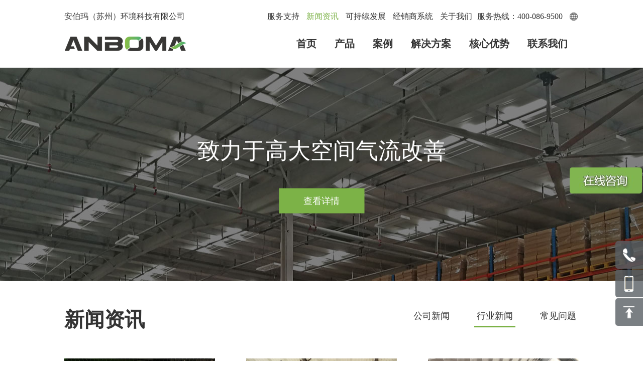

--- FILE ---
content_type: text/html
request_url: https://www.anboma.cn/hvls-fans.html
body_size: 6890
content:
<!DOCTYPE html>
<html>
	<head>
		<meta charset="utf-8" />
		<title>行业资讯-安伯玛（苏州）环境科技有限公司</title>
		<meta name="renderer" content="webkit">
		<meta name="x5-fullscreen" content="true">
		<meta name="full-screen" content="yes">
		<meta http-equiv="X-UA-Compatible" content="IE=edge">
		<meta name="viewport" content="width=device-width, initial-scale=1">
		<meta name="keywords" content="HVLS工业大风扇,工业大吊扇,大型风扇,大型工业风扇,HVLS风扇">
		<meta name="description" content="">
		<link rel="stylesheet" type="text/css" href="//oss.anboma.cn/css/swiper.min.css"/>
		<link rel="stylesheet" type="text/css" href="//oss.anboma.cn/css/base.css"/>
		<link rel="stylesheet" type="text/css" href="//oss.anboma.cn/css/page.css"/>
	</head>
	<body>
		<div class="mHead">
			<div class="mLogo">
				<img src="//oss.anboma.cn/img/logo.png" >
			</div>
			<div class="mNavBtn close">
				<i></i>
				<i></i>
				<i></i>
			</div>
			<div class="clear"></div>
		</div>
		<div class="mNav" id="mNav">
			<div class="mNavBg"></div>
			<div class="mNavBox">
				<ul>
					<li>
						<div class="dt">
							<a href="/">首页</a>
						</div>
					</li>
					<li>
						<div class="dt">
							<a href="/product.html">产品</a>
						</div>
						<div class="dd">
									<a href="/product/mdfans.html">金马系列</a>		<a href="/product/bdfans.html">天鹤系列</a>		<a href="/product/mffans.html">金牛系列</a>		<a href="/product/bffans.html">天狮系列</a>
						</div>
					</li>
					<li>
						<div class="dt">
							<a href="/case.html">案例</a>
						</div>
					</li>
					<li>
						<div class="dt">
							<a href="/solution1.html">解决方案</a>
						</div>
					</li>
					<li>
						<div class="dt">
							<a href="/hvls.html">核心优势</a>
						</div>
					</li>
					<li>
						<div class="dt">
							<a href="/service.html">服务支持</a>
						</div>
					</li>
					<li>
						<div class="dt">
							<a href="/news/">新闻资讯</a>
						</div>
					</li>
					<li>
						<div class="dt">
							<a href="/sustainability.html">可持续发展</a>
						</div>
					</li>
					<li>
						<div class="dt">
							<a href="/partners.html">经销商系统</a>
						</div>
					</li>
					<li>
						<div class="dt">
							<a href="/about.html">关于我们</a>
						</div>
					</li>
					<li>
						<div class="dt">
							<a href="/contact.html">联系我们</a>
						</div>
					</li>
				</ul>
			</div>
		</div>
		<div id="header" class="header">
			<div class="header_top">
				<div class="wrap">
					<div class="header_top_l fl">安伯玛（苏州）环境科技有限公司</div>
					<div class="header_top_r fr">
						<div class="nav fl">
							<a href="/service.html">服务支持</a>
							<a href="/news/" class="on">新闻资讯</a>
							<a href="/sustainability.html">可持续发展</a>
							<a href="/partners.html">经销商系统</a>
							<a href="/about.html">关于我们</a>
						</div>
						<div class="tel fl">
							<span>服务热线：400-086-9500</span>&nbsp;&nbsp;
							<a href=""><img src="//oss.anboma.cn/img/earth.png" ></a>
						</div>
						<div class="clear"></div>
					</div>
					<div class="clear"></div>
				</div>
			</div>
			<div class="header_menu">
				<div class="wrap">
				<div class="fl logo">
					<a href="/"><img src="//oss.anboma.cn/img/logo.png" ></a>
				</div>
				<div class="fr menu">
					<ul>
						<li class="menuItem">
							<a class="menuItemLink" href="/">首页</a>
						</li>
						<li class="menuItem">
							<a class="menuItemLink" href="/product.html">产品</a>
						</li>

						<li class="menuItem">
							<a class="menuItemLink" href="/case.html">案例</a>
						</li>
						<li class="menuItem">
							<a class="menuItemLink" href="/solution1.html">解决方案</a>
						</li>
						<li class="menuItem">
							<a class="menuItemLink" href="/hvls.html">核心优势</a>
						</li>
						<li class="menuItem">
							<a class="menuItemLink" href="/contact.html">联系我们</a>
						</li>
					</ul>
				</div>
				<div class="clear"></div>
			    </div>
			</div>
		</div>
		<div class="bgPic" style="background-image: url(//oss.anboma.cn/img/page3.jpg);">
			<div class="bgPic-text">
				<div class="bgPic-text1">致力于高大空间气流改善</div>
				<div class="bgPic-text2"></div>
				<div class="bgPic-btn">
					<a href="">查看详情</a>
				</div>
			</div>
		</div>
		<div class="pageImg">
			<a href="">
				<img src="//oss.anboma.cn/img/mnews.jpg" >
			</a>
		</div>
		<div id="news" class="wrap">
			<div class="proD_a">
				<div class="fl title">
					新闻资讯
				</div>
				<div class="fr nav">
					<a href="/news.html"{c1}>公司新闻</a>
					<a href="/hvls-fans.html" class="on">行业新闻</a>
					<a href="/faq.html"{c3}>常见问题</a>
				</div>
				<div class="clear"></div>
			</div>
			<div class="news_a">
				<ul>
											<li>
						<a href="/news/785.html" title="关于室内格栅板吊顶安装工业大风扇">
							<div class="pic">
								<img src="//oss.anboma.cn/uploadfiles/2025-6/202014539492.jpg" >
							</div>
							<div class="info">
								<div class="info_a">2025/06/20</div>
								<div class="info_b ellipsis2" >关于室内格栅板吊顶安装工业大风扇</div>
								<div class="info_c">
									<span>查看详情</span>
								</div>
							</div>
						</a>
					</li>						<li>
						<a href="/news/784.html" title="防水材料生产企业安装工业大风扇案例的好处">
							<div class="pic">
								<img src="//oss.anboma.cn/uploadfiles/2025-6/10164241102.jpg" >
							</div>
							<div class="info">
								<div class="info_a">2025/06/10</div>
								<div class="info_b ellipsis2" >防水材料生产企业安装工业大风扇案</div>
								<div class="info_c">
									<span>查看详情</span>
								</div>
							</div>
						</a>
					</li>						<li>
						<a href="/news/782.html" title="厂房屋顶斜度大也可以安装工业大风扇">
							<div class="pic">
								<img src="//oss.anboma.cn/uploadfiles/2025-5/19205936304.jpg" >
							</div>
							<div class="info">
								<div class="info_a">2025/05/19</div>
								<div class="info_b ellipsis2" >厂房屋顶斜度大也可以安装工业大风</div>
								<div class="info_c">
									<span>查看详情</span>
								</div>
							</div>
						</a>
					</li>
				</ul>
			</div>
			
			<div class="qs_c">
				<div class="ul">
						<li>
						<a href="/news/790.html">
							<div class="fl text">
								<div class="text1 ellipsis">
									谁说机器人不需要工业大风扇？​
								</div>
								<div class="text2 ellipsis2">	 	徐州某机器人工作岗位工业大风扇安装案例	这张现场图片提供了一个极具说服力的答案。画面中央的巨型工业风扇，正高效运转于现代化的机器人工作区，这本身就是对传统观念的有力突破。事实上，高度自动化的环境......
								</div>
							</div>
							<div class="fr date">
								<div class="date1">
									21
								</div>
								<div class="date2">
									2025/10
								</div>
							</div>
							<div class="clear"></div>
						</a>
					</li>	<li>
						<a href="/news/789.html">
							<div class="fl text">
								<div class="text1 ellipsis">
									“寒露”来袭，正是工业大风扇展现“跨界”实力的黄金时刻！
								</div>
								<div class="text2 ellipsis2">	今日寒露，您那里多少度？#ZUI热寒露# 的话题悄然登上热搜。气象专家表示，今年寒露期间多地气温异常偏高，“秋老虎”势力强劲。本该是“天凉好个秋”的时节，不少工厂车间却依然闷热如夏，员工饱受“秋乏”......
								</div>
							</div>
							<div class="fr date">
								<div class="date1">
									08
								</div>
								<div class="date2">
									2025/10
								</div>
							</div>
							<div class="clear"></div>
						</a>
					</li>	<li>
						<a href="/news/788.html">
							<div class="fl text">
								<div class="text1 ellipsis">
									行业前沿：工业风冷系统迎技术升级浪潮
								</div>
								<div class="text2 ellipsis2">	近日，国内领先的热管理技术企业发布《工业设备散热系统白皮书》，揭示通风设备控制单元性能维护的关键突破。随着制造业智能化转型加速，设备长效稳定运行成为企业降本增效的核心议题。	 热管理技术迭代提速 	......
								</div>
							</div>
							<div class="fr date">
								<div class="date1">
									21
								</div>
								<div class="date2">
									2025/08
								</div>
							</div>
							<div class="clear"></div>
						</a>
					</li>	<li>
						<a href="/news/785.html">
							<div class="fl text">
								<div class="text1 ellipsis">
									关于室内格栅板吊顶安装工业大风扇
								</div>
								<div class="text2 ellipsis2">	 室内儿童乐园工业大风扇安装案例	一、格栅板吊顶安装工业大风扇的可行性方案1. 前提条件：确认吊顶主结构承重第一步：检查格栅板吊顶上方的支撑结构（如屋顶钢架、混凝土梁）是否为承重主体。第二步：通过图......
								</div>
							</div>
							<div class="fr date">
								<div class="date1">
									20
								</div>
								<div class="date2">
									2025/06
								</div>
							</div>
							<div class="clear"></div>
						</a>
					</li>	<li>
						<a href="/news/784.html">
							<div class="fl text">
								<div class="text1 ellipsis">
									防水材料生产企业安装工业大风扇案例的好处
								</div>
								<div class="text2 ellipsis2">	 	宏源防水生产车间安装工业大风扇案例			以下是防水材料生产企业安装工业大风扇案例的好处分析，从生产环境、员工体验、设备维护等多个维度展开说明：一、改善车间环境，提升生产效率加强空气流通，降低闷热......
								</div>
							</div>
							<div class="fr date">
								<div class="date1">
									10
								</div>
								<div class="date2">
									2025/06
								</div>
							</div>
							<div class="clear"></div>
						</a>
					</li>	<li>
						<a href="/news/783.html">
							<div class="fl text">
								<div class="text1 ellipsis">
									​2025年HVLS大风扇行业分析报告
								</div>
								<div class="text2 ellipsis2">行业概述HVLS（高风量低转速）大风扇是一种针对大型空间通风、降温及空气循环的节能设备，广泛应用于工业厂房、仓储物流、体育场馆及农业等领域。2024年全球市场规模约12亿美元，中国占比35%（4.2亿......
								</div>
							</div>
							<div class="fr date">
								<div class="date1">
									27
								</div>
								<div class="date2">
									2025/05
								</div>
							</div>
							<div class="clear"></div>
						</a>
					</li>	<li>
						<a href="/news/782.html">
							<div class="fl text">
								<div class="text1 ellipsis">
									厂房屋顶斜度大也可以安装工业大风扇
								</div>
								<div class="text2 ellipsis2">			厂房屋顶斜度很大，通常是可以安装安伯玛工业大风扇的。	安伯玛工业大风扇的顶板弧形槽设计，可大幅度调节延长杆角度，能确保风扇竖直向下，避免振动和离心力传递给建筑物。其安装方式多样，针对不同的屋顶结......
								</div>
							</div>
							<div class="fr date">
								<div class="date1">
									19
								</div>
								<div class="date2">
									2025/05
								</div>
							</div>
							<div class="clear"></div>
						</a>
					</li>	<li>
						<a href="/news/775.html">
							<div class="fl text">
								<div class="text1 ellipsis">
									车间有行车能不能安装工业大风扇？
								</div>
								<div class="text2 ellipsis2">	 	车间有行车的情况下也是可以安装工业大风扇的，但需要谨慎考虑和规划。利的方面：1.工业大风扇能够改善车间整体的通风状况，提高空气质量，为工人创造更舒适的工作环境，从而提高工作效率。2.即便有行车，......
								</div>
							</div>
							<div class="fr date">
								<div class="date1">
									07
								</div>
								<div class="date2">
									2024/11
								</div>
							</div>
							<div class="clear"></div>
						</a>
					</li>
				</div>
			</div>
			
			<div class="page">
				<div class="fl pageLink">
					<span>1</span><a href='hvls-fans-2.html'>2</a><a href='hvls-fans-3.html'>3</a><a href='hvls-fans-4.html'>4</a><a href='hvls-fans-5.html'>5</a><a href='hvls-fans-2.html'>></a><a href='hvls-fans-28.html'>>></a>
				</div>
				<div class="clear"></div>
			</div>
		</div>
				<div class="foot">
			<div class="wrap">
				<div class="foot_a">
					<div class="fl foot_a1">
						<div class="foot_a1_a">
							<img src="//oss.anboma.cn/img/footLogo.png" >
						</div>
						<div class="foot_a1_b">
							<img src="//oss.anboma.cn/img/wx2.png" >
						</div>
						<div class="foot_a1_c">
							<img src="//oss.anboma.cn/img/tel.png" >
							<em>400-086-9500</em>
						</div>
					</div>
					<div class="fr foot_a2">
						<dl>
							<dt>安伯玛产品</dt>
							<dd>
										<a href="/product/mdfans.html">金马系列</a>		<a href="/product/bdfans.html">天鹤系列</a>		<a href="/product/mffans.html">金牛系列</a>		<a href="/product/bffans.html">天狮系列</a>		<a href="/product/bdlfans.html">白羊系列</a>		<a href="/product/bdtfans.html">巨蟹系列</a>
							</dd>
						</dl>
						<dl>
							<dt>解决方案</dt>
							<dd>
								<a href="/solution1.html" title="工厂车间工业大风扇解决方案">工厂解决方案</a>
								<a href="/solution2.html" title="物流仓库工业大吊扇解决方案">仓库解决方案</a>
								<a href="/solution3.html" title="商业建筑工业大型风扇解决方案">商业解决方案</a>
								<a href="/solution4.html" title="公共场所工业大型吊扇解决方案">畜牧解决方案</a>
								<a href="/solution5.html" title="户外场所节能工业风扇解决方案">户外解决方案</a>
							</dd>
						</dl>
						<dl>
							<dt>核心优势</dt>
							<dd>
								<a href="/hvls.html" title="大型节能吊扇的安全防护功能">安全防护</a>
								<a href="/hvls.html" title="工业超大风扇的均匀气流说明">均匀气流</a>
								<a href="/hvls.html" title="大型节能吊扇的环保节能">节能环保</a>
                                <a href="/hvls.html" title="大型工业吊扇四季使用介绍">全年使用</a>
							</dd>
						</dl>
						<dl>
							<dt>服务支持</dt>
							<dd>
														<a href="/service.html" title="安装服务">安装服务</a>						<a href="/service.html" title="拆机移机">拆机移机</a>						<a href="/service.html" title="维护保养">维护保养</a>						<a href="/service.html" title="故障维修">故障维修</a>						<a href="/service.html" title="产品升级">产品升级</a>						<a href="/service.html" title="客户培训">客户培训</a>
							</dd>
						</dl>
						<dl>
							<dt>新闻资讯</dt>
							<dd>
								<a href="/news.html">公司新闻</a>
								<a href="/hvls-fans.html">行业资讯</a>
								<a href="/faq.html">常见问题</a>
							</dd><br />
                            <dt><a href="/case.html">案例展示</a></dt>
							<dd>
								<a href="/gallery/" title="大型工业风扇项目图库">项目图库</a>
							</dd><br />
                            <dt><a href="/about.html" title="大型工业风扇厂家介绍">关于我们</a></dt>
						</dl>
					</div>
					<div class="clear">
						
					</div>
				</div>
				<div class="foot_b">
					<div class="fl">
						<a href="/sitemap.txt">sitemap</a>
					</div>
					<div class="fr">
                        <a href="/sustainability.html" title="工业风扇厂家的可持续发展">可持续发展</a>
                        <a href="/partners.html" title="大型工业吊扇厂家经销商代理商">经销商系统</a>
                        <a href="/contact.html" title="大型工业吊扇厂家联系方式">联系我们</a>
					</div>
					<div class="clear">
						
					</div>
				</div>
				<div class="foot_c">
					<div class="fl">
						版权所有&nbsp;&nbsp;安伯玛（苏州）环境科技有限公司 &copy; 2024
					</div>
					<div class="fr">
						<a rel="nofollow" href="http://beian.miit.gov.cn/" target="_blank">苏ICP备2020056083号</a>
                        <!--统计-->
<script charset="UTF-8" id="LA_COLLECT" src="//sdk.51.la/js-sdk-pro.min.js"></script>
<script>LA.init({id:"22LXC3pVVlJyzNwZ",ck:"22LXC3pVVlJyzNwZ"})</script>
                        <!-- 百度推送 --> 
                        <script>
                        (function(){
                            var bp = document.createElement('script');
                            var curProtocol = window.location.protocol.split(':')[0];
                            if (curProtocol === 'https') {
                                bp.src = 'https://zz.bdstatic.com/linksubmit/push.js';
                            }
                            else {
                                bp.src = 'http://push.zhanzhang.baidu.com/push.js';
                            }
                            var s = document.getElementsByTagName("script")[0];
                            s.parentNode.insertBefore(bp, s);
                        })();
                        </script>
						<!-- 在线客服 --> 
						<script>
var _hmt = _hmt || [];
(function() {
  var hm = document.createElement("script");
  hm.src = "https://hm.baidu.com/hm.js?476ce7196da222a18e038369a386aec6";
  var s = document.getElementsByTagName("script")[0]; 
  s.parentNode.insertBefore(hm, s);
})();
</script>
                    </div>
					<div class="clear"></div>
				</div>
			</div>
		</div>
		<div class="slideNav">
			<div class="sn_a bg1">400-086-9500</div>
			<div class="sn_a bg2">189-1305-9981</div>
			<div class="sn_b"></div>
		</div>
		<div class="mFootNav">
			<div>
				<a href="/index.html">
					<img class="img1" src="//oss.anboma.cn/img/fnav1.png">
					<img class="img2" src="//oss.anboma.cn/img/fnav1b.png">
					<p>首页</p>
				</a>
			</div>
			<div>
				<a href="/product.html">
					<img class="img1" src="//oss.anboma.cn/img/fnav2.png">
					<img class="img2" src="//oss.anboma.cn/img/fnav2b.png">
					<p>产品</p>
				</a>
			</div>
			<div>
				<a href="/case.html">
					<img class="img1" src="//oss.anboma.cn/img/fnav3.png">
					<img class="img2" src="//oss.anboma.cn/img/fnav3b.png">
					<p>案例</p>
				</a>
			</div>
			<div class="footTel">
				<a href="tel:4000869500">
					<img src="//oss.anboma.cn/img/fnavTel.png">
					<p>电话咨询</p>
				</a>
			</div>
		</div>
		
		<script src="//oss.anboma.cn/js/jquery1.9.min.js" type="text/javascript" charset="utf-8"></script>
		<script src="//oss.anboma.cn/js/jquery.SuperSlide.2.1.3.js" type="text/javascript" charset="utf-8"></script>
		<script src="//oss.anboma.cn/js/base.js" type="text/javascript" charset="utf-8"></script>
	</body>
</html>



--- FILE ---
content_type: text/css
request_url: https://oss.anboma.cn/css/base.css
body_size: 2328
content:
@charset "utf-8";
/* CSS Document */
*{ margin:0 auto; padding:0px; color: #333333;font-family: "Microsoft YaHei","微软雅黑"; font-style: normal; }
img {max-width:100%;border:0;margin:0;padding:0;}
ul,li,ol,h1,h2,h3,dl,dt,dd,form,p,span,b,u,s,i{list-style:none;margin:0;padding:0;text-decoration: none;}
a{text-decoration: none;transition: all 0.5s ease;}
a:hover{color: #7cb247;}
.fl{float: left;}
.fr{float: right;}
.wrap{width: 1440px;}
.clear{clear: both;}
.ellipsis{white-space: nowrap; 
	overflow: hidden;text-overflow:ellipsis;}
.ellipsis2{  text-overflow: -o-ellipsis-lastline;  overflow: hidden;  text-overflow: ellipsis;  display: -webkit-box;  -webkit-line-clamp: 2;  line-clamp: 2;  -webkit-box-orient: vertical;}
.mFootNav{display: none;position: fixed;left: 0;bottom: 0;width: 100%;background-color: #fff;box-shadow: 0 0 10px #999;}
.mFootNav div{float: left;width: 25%;padding-top: 5px;}
.mFootNav img{display: block;margin: 0 auto;width: 25px;height: 25px;}
.mFootNav .img2{display: none;}
.mFootNav .on .img1{display: none;}
.mFootNav .on .img2{display: block;}
.mFootNav .on p{color: #80b550;}
.mFootNav p{text-align: center;font-size: 14px;line-height: 25px;}
.mFootNav .footTel{background-color: #80b550;}
.mFootNav .footTel p{color: #fff;}
.pageImg{display: none;}
.pageImg img{width: 100%;}
.header{box-sizing: border-box;z-index: 100;background-color: #FFFFFF;transition: all 0.5s ease;}
.headerFix{position: fixed;left: 0;top: 0;width: 100%;box-shadow: 0 0 10px #cdcdcd;background:#333230;}
.headerFix .header_top{height: 0;padding-top: 0px;}

.header_top{height: 25px;overflow: hidden;padding-top: 20px;transition: all 0.5s ease;}
.header_top_l{font-size: 16px;line-height: 25px;}
.header_top_r .nav a{font-size: 16px;margin-right: 30px;line-height: 25px;}
.header_top_r .nav a.on{color: #7cb247;}
.header_top_r .nav a:hover{color: #7cb247;}

.header_top_r .tel span{display: inline-block;vertical-align: middle;font-size: 16px;line-height: 25px;}
.header_top_r .tel img{display: inline-block;vertical-align: middle;width: 20px;height: 20px;}
.header_menu{position: relative;padding: 20px 0px 20px 0px;}
.header_menu .logo img{width: 250px;}
.header_menu .menu ul{overflow: hidden;}
.header_menu .menu .menuItem{float: left;margin-left: 50px;padding-right:8px;}
.header_menu .menu .menuItem .menuItemLink{display: block;line-height: 45px;font-size: 20px;font-weight: bold;padding: 0 14px;border-bottom: solid 5px #FFFFFF;}
.header_menu .menu li .menuItemLink:hover{color: #7cb247;border-bottom: solid 5px #7cb247;}
.header_menu .menu .menuItem .menuItemLink1{display: block;line-height: 45px;font-size: 20px;font-weight: bold;padding: 0 14px;color: #7cb247;border-bottom: solid 5px #7cb247;}
.header_menu .menu li .menuItemLink1:hover{color: #7cb247;border-bottom: solid 5px #7cb247;}

.headerFix .header_menu .logo img {content: url("//oss.anboma.cn/img/footLogo.png");}
.headerFix .header_menu .menu .menuItem .menuItemLink{color:#fff;border-bottom: solid 5px #333230;}

.menu_hidden{display: none;position: absolute;left: 0;top: 70px;z-index: 100;width: 100%;border-top: solid 1px #c2c2c2;/*border-bottom: solid 1px #c2c2c2;*/
	box-shadow: 0 1px 0px #c2c2c2;background-color: #FFFFFF;}
.menu_hidden_show .menu_hidden .menuBox_con{transform: translateX(0);}
.menu_hidden .menuBox_con{/*transform: translateX(1500px);*/
	width: 1320px;box-sizing: border-box;padding: 50px;border-left: solid 1px #dfdfdf;transition: all 0.5s ease 0.2s;}
.menu_hidden .menuBox_con .item{display: none;}
.menu_hidden .menuBox_con .item:nth-child(1){display: block;}
.menuBox_con1_text1{font-size: 16px;margin-bottom: 30px;}
.menuBox_con1_text2{font-size: 16px;}
.menuBox_con1{width: 475px;}
.menuBox_con1_type{margin-bottom: 30px;}
.menuBox_con1_type .title{font-size: 26px;font-weight: bold;margin-bottom: 20px;}
.menuBox_con1_type .list{overflow: hidden;}
.menuBox_con1_type .list dl{float: left;width: 50%;box-sizing: border-box;border-left: solid 1px #2d2d2d;padding-left: 15px;margin-bottom: 30px;}
.menuBox_con1_type .list dt{font-size: 22px;}
.menuBox_con1_type .list dd{font-size: 22px;}
.menuBox_con1_scene .title{font-size: 26px;font-weight: bold;margin-bottom: 20px;}
.menuBox_con1_scene .list{overflow: hidden;}
.menuBox_con1_scene .list div{width: 30%;float: left;margin-bottom: 15px;}
.menuBox_con1_scene .list div span{display: block;font-size: 16px;width: 88px;line-height: 38px;text-align: center;border: solid 1px #0f080c;}
.menuBox_con2{overflow: hidden;}
.menuBox_con2:hover img{transform: scale(1.2);}
.menuBox_con2 img{width: 700px;height: 400px;transition: all 0.5s ease;}

.menu_hidden_show .menuBox_nav{opacity: 1;}
.menuBox_nav{width: 220px;box-sizing: border-box;padding: 50px 50px 50px 0;/*opacity: 0;*/
	transition: all 0.5s ease 0.2s;}
.menuBox_nav1 li a{display: block;font-size: 20px;line-height: 45px;font-weight: bold;text-align: left;}
.menuBox_nav1{padding-bottom: 20px;margin-bottom: 20px;border-bottom: solid 1px #c1c1c1;}
.menuBox_nav2 a{display: block;font-size: 16px;line-height: 35px;}
.foot{background-color: #333230;}
.foot .wrap{}
.foot_a{padding: 50px 0;border-bottom: solid 1px #565554;}
.foot_a1_a{margin-bottom: 20px;}
.foot_a1_b{margin-bottom: 20px;}
.foot_a1_c img{display: inline-block;vertical-align: baseline;}
.foot_a1_c span{display: inline-block;font-size: 16px;color: #FFFFFF;margin: 0 5px;}
.foot_a1_c em{display: inline-block;font-size: 26px;color: #FFFFFF;}
.foot_a2{overflow: hidden;}
.foot_a2 dl{float: left;width: 120px;margin-left: 100px;}
.foot_a2 dt{color: #FFFFFF;font-size: 18px;font-weight: bold;margin-bottom: 10px;}
.foot_a2 dt a{color: #fff;}
.foot_a2 dt a:hover{color: #7cb247;}
.foot_a2 dd a{display: block;color: #dad9d9;font-size: 14px;line-height: 30px;}
.foot_a2 dd a:hover{color: #7cb247;}
.foot_b{padding: 10px 0;border-bottom: solid 1px #565554;}
.frk{ padding:10px 0px;color: #c6c6c6;}

.foot_b a,.frk a{display: inline-block;line-height: 25px;font-size: 14px;color: #c6c6c6;}
.foot_b a:hover{color: #7cb247;}
.foot_b .fl a{margin-right: 10px;}
.foot_b .fr a{margin-left: 10px;}
.foot_c{padding: 20px 0;}
.foot_c a,.foot_c a:hover{color: #c6c6c6;}
.foot_c div{font-size: 14px;color: #c6c6c6;}
.foot_c div a{color: #c6c6c6;}
.mHead{position: relative;width: 100%;box-sizing: border-box;display: none;padding: 20px;}
.mHead .mLogo{overflow: hidden;}
.mHead .mLogo img{float: left;width: 40%;}
.mHead .mNavBtn{position: absolute;right: 20px;top: 50%;transform: translateY(-50%);}
.mHead .mNavBtn i{display: block;width: 50px;height: 3px;margin: 10px auto;}
.mHead .close i{background-color: #666666;}
.mHead .open i{background-color: #7cb247;}
.mNav{display: none;position: fixed;left: 0;top: 0;width: 100%;height: 100%;z-index: 300;}
.mNavBg{width: 100%;height: 100%;background-color: rgba(0,0,0,0.5);}
.mNavBox{box-sizing: border-box;padding: 25px 30px;position: absolute;left: -300px;top: 0;width: 250px;height: 100%;z-index: 100;background-color: #333230;box-shadow: 0 0 15px #333;}
.mNavBox li{margin-bottom: 15px;}
.mNavBox li .dt a{display: block;line-height: 25px;color: #ddd;font-size: 18px;font-weight: bold;}
.mNavBox li .dd{}
.mNavBox li .dd a{display: block;line-height: 25px;color: #999;font-size: 14px;}
.slideNav{position: fixed;right: 0;/*top: 65%;*/
	bottom: 70px;z-index: 100;}
.slideNav .sn_a{/*background-color: #595f65;*/
	background-color: rgba(89,95,101,0.8);

	line-height: 55px;width: 205px;color: #FFFFFF;font-size: 20px;padding-left: 55px;box-sizing: border-box;margin-bottom: 2px;border-radius: 5px 0 0 5px;background-position: left top;background-repeat: no-repeat;cursor: pointer;transform: translateX(150px);transition: all 0.5s ease;}
.slideNav .sn_a:hover{background-color: #7cb246;transform: translateX(0px);}
.slideNav .sn_a.bg1{background-image: url(//oss.anboma.cn/img/51.png);}
.slideNav .sn_a.bg2{background-image: url(//oss.anboma.cn/img/52.png);}
.slideNav .sn_b{/*background-color: #595f65;*/
	background-color: rgba(89,95,101,0.8);height: 55px;width: 205px;border-radius: 5px 0 0 5px;background-image: url(//oss.anboma.cn/img/53.png);background-position: left top;background-repeat: no-repeat;cursor: pointer;transform: translateX(150px);transition: all 0.5s ease;}
.slideNav .sn_b:hover{background-color: #7cb246;}
@media screen and (max-width: 1560px){
    .menu_hidden .menuBox_con{width: 820px;}
	.menu_hidden .menuBox_con .menuBox_con2{width: 50%;	padding-left:20px;	box-sizing: border-box;}
	.menu_hidden .menuBox_con .menuBox_con2 img{width: 100%;	height: auto;}
	.menu_hidden .menuBox_con .menuBox_con1{width: 50%;}}
@media screen and (max-width: 1440px) {
    .wrap{width: 1024px;}
	.header_menu .menu .menuItem{margin-left: 0;}
	.header_top_r .nav a{margin-right: 10px;}
	.header_top_r .tel span{line-height: 25px;}
	.menu_hidden .menuBox_nav{width: 200px;}
	.menu_hidden .menuBox_con{width: 820px;}
	.menu_hidden .menuBox_con .menuBox_con2{width: 50%;	padding-left:20px;	box-sizing: border-box;}
	.menu_hidden .menuBox_con .menuBox_con2 img{width: 100%;	height: auto;}
	.menu_hidden .menuBox_con .menuBox_con1{width: 50%;}
	.foot_a2 dl{margin-left: 20px;}}
@media screen and (max-width: 1024px) {.wrap{width: 768px;}
	.slideNav .sn_a{padding-left: 40px;	line-height: 40px;	transform: translateX(165px);	background-position:left center;	background-size: 40px 40px;}
	.slideNav .sn_b{height: 40px;	transform: translateX(165px);	background-position:left center;	background-size: 40px 40px;}
	.header{display: none;}
	.mHead{display: block;}
	.foot_a1{width: 100%;	margin-bottom: 30px;}
	.foot_a2{width: 100%;}
	.foot_a2 dl{margin: 0;	width: 20%;}
	.foot_c div{width: 100%;	line-height: 30px;}
	}
@media screen and (max-width: 768px){.wrap{width: 425px;}
	.foot{padding-bottom: 80px;}
	.mFootNav{display: block;}
	.slideNav .sn_a{display: none;}
	.bgPic{display: none;}
	.pageImg{display: block;}
	.mNavBox{padding: 20px 20px;}
	.mNavBox li .dt a{display: block;	color: #ddd;	font-size: 16px;	font-weight: bold;}
	.mNavBox li .dd{}
	.mNavBox li .dd a{display: block;	line-height: 25px;	color: #999;	font-size: 14px;}
	.foot_a2 dl{width: 100%;	margin-bottom: 10px;}
	.foot_a2 dt{font-size: 14px;	margin-bottom: 5px;}
	.foot_a2 dd a{display: inline-block;	font-size: 12px;	margin-right: 10px;}}
@media screen and (max-width: 425px){.wrap{width: 320px;}
	.mHead .mNavBtn i{display: block;	width: 35px;	height: 3px;	margin: 5px auto;}
	.mHead{padding: 15px 10px;}
	.foot_b a{font-size: 12px;}
	}
.honor{margin:30px auto; width:1436px;position:relative;}
.honor .title{font-size:30px; color:#333333;width:1400px;line-height:100px; margin-bottom:10px; margin-left:0px;}
.honor #pic_list_3{position:relative; height:540px;}
.honor .box{overflow:hidden;position:relative;width:1436px;height:429px;margin:0 auto;}
.honor ul{margin-bottom:37px;height:429px;overflow:hidden;width:9999px;}
.honor ul li{width:359px; height:429px;float:left;}
.honor ul li div{width:321px;height:429px;margin:0 19px; background:url(//oss.anboma.cn/img/honorbg.png) no-repeat 276px 18px #f5f5f5;overflow: hidden;}
.honor ul li img{display:block; margin-top:48px; margin-left:82px; margin-bottom:32px;}
.honor ul li span{display:block;text-align:center;margin:0 24px; border-top:1px solid #cccccc; color:#333333; font-size:16px; line-height:20px; padding-top:22px;}
.honor ul li font{display:block;text-align:center;color:#999999; font-size:16px;line-height:22px;}
.honor .prev{width:59px;height:59px;background:url(//oss.anboma.cn/img/left1.png) no-repeat center #fff;left:600px;cursor:pointer; position:absolute; bottom:0}
.honor .next{width:59px;height:59px;background:url(//oss.anboma.cn/img/right1.png) no-repeat center #fff;right:600px;cursor:pointer;position:absolute; bottom:0}
@media screen and (max-width:1500px) {.honor{margin:20px auto; width:1236px;}
	.honor .title{width:1200px;}
	.honor .box{width:1236px;}
	.honor ul li{width: 289px;background: url(//oss.anboma.cn/img/honorbg.png) no-repeat 250px 18px #f5f5f5;margin: 0 10px;}
	.honor .prev{left:520px;}
	.honor .next{right:520px;}}

--- FILE ---
content_type: text/css
request_url: https://oss.anboma.cn/css/page.css
body_size: 7207
content:
div{margin:0 auto;}
#map {background:url(//oss.anboma.cn/img/map.gif) no-repeat left top;width:552px;height:447px;overflow:hidden;}
#map H1 {display:block;font-size:15px;font-weight:normal;position:absolute}
#map a{transition:none;}
.mapl A:link,.mapl A:visited{padding-left:22px;display:block;background:url(//oss.anboma.cn/img/maph1.gif) no-repeat left 2px;}
.mapl A:hover,.mapl A:active{background:url(//oss.anboma.cn/img/maph1.gif) no-repeat left bottom;}
.mapr A:link,.mapr A:visited{padding-right:22px;display:block;background:url(//oss.anboma.cn/img/maph1.gif) no-repeat right 2px;}
.mapr A:hover,.mapr A:active{background:url(//oss.anboma.cn/img/maph1.gif) no-repeat right bottom;}


.swiper-button-next, .swiper-button-prev{color: #999;}
.proBgPic  .swiper-container2{display: none;}
.bgPic{position: relative;height: 425px;background-position: center center;background-repeat: no-repeat;}
.bgPic-text{position: absolute;left: 50%;top: 50%;transform: translate(-50%,-50%);text-align: center;}
.bgPic-text1{color: #FFFFFF;font-size: 45px;margin-bottom: 15px;}
.bgPic-text2{color: #FFFFFF;font-size: 22px;margin-bottom: 45px;}
.bgPic-btn a{display: inline-block;width: 170px;line-height: 50px;color: #FFFFFF;background-color: #7cb247;font-size: 18px;}
.bgPic-btn a:hover{background-color: #FFFFFF;color: #7cb247;}
 .proD_a{padding: 20px 0 50px 0;}
 .proD_a .title{font-size: 40px;font-weight: bold;}
 .proD_a .nav a{display: inline-block;padding: 0 5px;font-size: 18px;margin-left: 40px;line-height: 40px;}
 .proD_a .nav .on{border-bottom: solid 3px #7cb247;}
#product .proD_b{position: relative;text-align: center;margin-bottom: 40px;}
#product .proD_b1{font-size: 40px;font-weight: bold;margin-bottom: 10px;}
#product .proD_b2 i{display: block;width: 70px;height: 4px;background-color: #7cb247;margin: 0 auto;}
#product .proD_b3{position: absolute;right: 0;top:5px;width: 140px;text-align: center;background-color: #7cb247;cursor: pointer;}
#product .proD_b3:hover{background-color: #6A6A69;}
#product .proD_b3 img{display: inline-block;vertical-align: middle;}
#product .proD_b3 span{display: inline-block;font-size: 14px;color: #FFFFFF;line-height: 32px;}
#product .proD_c{font-size: 18px;line-height: 30px;margin-bottom: 20px;}
.proD_d{margin-bottom: 30px;}
.proD_e{margin-bottom: 30px;}
.proD_e_con_tab{width: 430px;}
.proD_e_con_tab li{width: 410px;border-left: solid 8px #7cb247;margin-bottom: 20px;padding-right: 12px;cursor: pointer;}
.proD_e_con_tab li span{display: block;width: 100%;background-color: #f5f5f5;line-height: 60px;font-size: 26px;text-indent: 60px;}
.proD_e_con_tab .on{border-left: solid 8px #333230;background-image: url(//oss.anboma.cn/img/6.png);background-position: right center;background-repeat: no-repeat;}
.proD_e_con_tab .on span{background-color: #7cb247;}
.proD_e_con_box{width: 950px;}
.proD_e_con_box .item{display: none;}
.proD_e_con_box .item .pic{overflow: hidden;width: 450px;height: 300px;}
.proD_e_con_box .item .pic img{width: 100%;height: 100%;transition: all 0.5s ease; }
.proD_e_con_box .item .pic img:hover{transform: scale(1.2);}
.proD_e_con_box .item .text{width: 480px;line-height: 25px;font-size: 18px;}
.proD_f{margin-bottom: 50px;}
.proD_f_con{line-height: 30px;font-size: 18px;}
.proD_f_con .tb{overflow-x: scroll;}
.page_title{padding: 20px 0 50px 0;font-size: 40px;font-weight: bold;}
.proD_title{font-size: 30px;margin-bottom: 20px;font-weight: bold;}
.proD_d_con{font-size: 18px;line-height: 30px;}
#case{padding-top: 30px;}
#case .list{overflow: hidden;}
#case .list ul{width: 120%;}
#case .list li{float: left;width: 690px;box-sizing: border-box;margin-right: 60px;border: solid 1px #d2d2d2;margin-bottom: 40px;}
#case .list li a{display: block;}
#case .list li .pic{overflow: hidden;}
#case .list li .pic img{width: 100%;height: 380px;transition: all 0.5s ease;}
#case .list li .text{position: relative;padding: 20px 30px 25px 30px;transition: all 0.5s ease;}
#case .list li .text1{font-size: 16px;margin-bottom: 5px;transition: all 0.5s ease;}
#case .list li .text2{font-size: 28px;margin-bottom: 10px;transition: all 0.5s ease;}
#case .list li .text3{margin-bottom: 10px;}
#case .list li .text3 i{display: block;width: 60px;height: 4px;background-color: #7cb247;transition: all 0.5s ease;}
#case .list li .text4 p{font-size: 16px;line-height: 25px;transition: all 0.5s ease;}
#case .list li .text5{position: absolute;right: 30px;bottom: 25px;width: 120px;line-height: 40px;border: solid 1px #2e2e2e;font-size: 16px;text-align: center;transition: all 0.5s ease;}
#case .list li:hover .pic img{transform: scale(1.2);}
#case .list li:hover .text{background-color: #7cb247;}
#case .list li:hover .text1{color: #eee;}
#case .list li:hover .text2{color: #eee;}
#case .list li:hover .text3 i{width:120px;background-color: #FFFFFF;}
#case .list li:hover .text4 p{color: #eee;}
#case .list li:hover .text5{border: solid 1px #eee;color: #EEEEEE;}
#case .detail_a{text-align: center;font-size: 30px;margin-bottom: 30px;}
#case .detail_b div{width: 47.5%;}
#case .detail_b div.fl{text-align: right;}
#case .detail_b div.fr{text-align: left;}
#case .detail_b span{display: inline-block;border: solid 1px #000;width: 350px;line-height: 40px;font-size: 16px;text-align: center;transition: all 0.5s ease; margin-bottom: 15px;}
#case .detail_b span:hover{background-color: #7cb247;color: #FFFFFF;border: solid 1px #7cb247;}
#case .detail_c{padding: 50px 0;}
#case .detail_c1{width: 47.5%;}
#case .textBox{margin-bottom: 40px;}
#case .textBox_title{font-size: 30px;font-weight: bold;margin-bottom: 30px;}
#case .textBox_con{font-size: 16px;line-height: 30px;}
#case .textBox_con *{font-size: 16px;line-height: 30px;}
#case .detail_c2{width: 47.5%;margin-top:80px;}
#case .detail_c2 img{width: 100%;}
#case .detail_c2_a{overflow: hidden;margin-bottom: 50px;}
#case .detail_c2_b{margin-bottom: 30px;}
#product{padding-top: 30px;}
#product .list li{border: solid 1px #c3c3c3;width: 100%;box-sizing: border-box;margin-bottom: 50px;}
#product .list li:hover{box-shadow: 0 0 10px #999999;}
#product .list li:hover .pic img{transform: scale(1.1);}
#product .list li a{display: block;padding: 25px 50px;}
#product .list li .pic{overflow: hidden;}
#product .list li .pic img{width: 600px;height: 400px;transition: all 0.5s ease;}
#product .list li .info{width: 690px;}
#product .list li .info_a{overflow: hidden;}
#product .list li .info_a dl{float: left;margin-bottom: 15px;}
#product .list li .info_a dt{font-size: 30px;font-weight: bold;margin-bottom: 10px;}
#product .list li .info_a dd{font-size: 20px;}
#product .list li .info_a span{float: right;border: solid 1px #000;width: 125px;text-align: center;line-height: 42px;font-size: 18px;transition: all 0.5s ease; }
#product .list li .info_a span:hover{background-color: #7CB247;color: #FFFFFF;border: solid 1px #7CB247;}
#product .list li .info_b{font-size: 16px;line-height: 25px;margin-bottom: 15px;}
#product .list li .info_c{overflow: hidden;margin-bottom: 20px;border-left: solid 1px #dadada;}
#product .list li .info_c dl{float: left;width: 25%;box-sizing: border-box;border: solid 1px #DADADA;border-left: none;text-align: center;padding: 10px 0;}
#product .list li .info_c dt{font-size: 14px;margin-bottom: 5px;}
#product .list li .info_c dd{font-size: 24px;color: #7cb247;}
#product .list li .info_d{overflow: hidden;}
#product .list li .info_d .ul{width: 120%;overflow: hidden;}
#product .list li .info_d .ul .li{float: left;width: 220px;height: 135px;margin-right: 15px;box-sizing: border-box;border: solid 1px #eeeeee;}
#product .list li .info_d .ul .li img{width: 100%;height: 100%;}
.proCase_title{margin-bottom: 25px;}
.proCase_title1{font-size: 30px;color: #FFFFFF;margin-bottom: 10px;}
.proCase_title2{font-size: 16px;color: #FFFFFF;}
.proCase{background-color: #333230;padding: 50px 0 70px 0;}
.proCase_list{overflow: hidden;}
.proCase_list img{display: block;}
.proCase_list ul{width: 120%;}
.proCase_list li{width: 420px;float: left;margin-right: 90px;}
.proCase_list li:hover .pic img{transform: scale(1.2);}
.proCase_list li:hover .info{background-color: #7cb247;}
.proCase_list li:hover .info-a i{background-color: #FFFFFF;}
.proCase_list li:hover .info-b p{color: #FFFFFF;}
.proCase_list li .info-b .p1{display: inline-block;   white-space: nowrap;  width: 100%;  overflow: hidden;   text-overflow:ellipsis;   height:30px; }
.proCase_list li:hover .info-c span{background-color: #FFFFFF;color: #7cb247;}
.proCase_list li a{display: block;}
.proCase_list li .pic{overflow: hidden;}
.proCase_list li .pic img{width: 100%;height: 230px;transition: all 0.5s ease;}
.proCase_list li .info{background-color: #FFFFFF;padding: 20px 30px 5px 30px;}
.proCase_list li .info-a{margin-bottom: 15px;}
.proCase_list li .info-a i{display: block;width: 50px;height: 4px;background-color: #7cb247;transition: all 0.5s ease;}
.proCase_list li .info-b{margin-bottom: 20px;}
.proCase_list li .info-b p{font-size: 16px;line-height: 30px;transition: all 0.5s ease;}
.proCase_list li .info-m{ margin-bottom:5px; line-height:30px; overflow: hidden;}
.proCase_list li .info-c{ padding-top:20px;}
.proCase_list li .info-c span{display: block;width: 80px;line-height: 37px;text-align: center;background-color: #7cb247;font-size: 16px;color: #FFFFFF;transition: all 0.5s ease;}
.contact{background-color: #7cb247;padding: 50px 0 45px 0;}
.contact .wrap{overflow: hidden;}
.contact .item{float: left;width: 33.33%;text-align: center;}
.contact .item img{margin: 0 auto;}
.contact .item .text p{font-size: 22px;line-height: 35px;}
.proBgPic{position: relative;width: 100%;overflow: hidden;}
.proBgPic .pic img{width: 100%;}
.proBgPic .text{position: absolute;left: 0;bottom: 20px;width: 100%;z-index: 50;text-align: center;}
.proBgPic .text dl{display: inline-block;padding: 0 35px;}
.proBgPic .text dt{display: inline-block;color: #7cb247;font-size: 34px;font-weight: bold;}
.proBgPic .text dd{display: inline-block;color: #000;font-size: 16px;}
.pro_down{display: none;position: fixed;left: 0;top: 0;width: 100%;height: 100%;z-index:1000;}
.pro_down .bg{width: 100%;height: 100%;background-color: rgba(0,0,0,0.5);}
.pro_down .content{position: absolute;left: 50%;top: 50%;transform: translate(-50%,-50%);background-color: #FFFFFF;padding: 50px;width: 700px;}
.pro_down .pro_down_close{position: absolute;right: 30px;top: 30px;width: 50px;height: 50px;background-image: url(//oss.anboma.cn/img/14.png);background-position: center center;background-repeat: no-repeat;cursor: pointer;}
.pro_down_a{font-size: 40px;font-weight: bold;margin-bottom: 15px;}
.pro_down_b{font-size: 20px;margin-bottom: 40px;}
.pro_down_c dl{overflow: hidden;margin-bottom: 25px;}
.pro_down_c dt{float: left;width: 100px;font-size: 16px;height: 45px;line-height: 45px;}
.pro_down_c dd{float: left;width: 600px;}
.pro_down_c dd input{width: 70%;border: solid 1px #000000;height: 45px;line-height: 45px;box-sizing: border-box;text-indent: 20px;font-size: 16px;}
.pro_down_c dd span{font-size: 20px;color: #fc0000;margin-left: 20px;}
.pro_down_c dd button{width: 185px;line-height: 45px;height: 45px;border: none;text-align: center;font-size: 20px;cursor: pointer;transition: all 0.5s ease;}
.pro_down_c dd .btn1{background-color: #7cb246;color: #333230;margin-right: 20px;}
.pro_down_c dd .btn1:hover{background-color: #333230;color: #fff;}
.pro_down_c dd .btn2{background-color: #333230;color: #fff;}
.pro_down_c dd .btn2:hover{background-color: #7cb246;color: #333230;}
.qs_a{padding-bottom: 60px;}
.qs_a li{border: solid 1px #c2c2c2;padding: 0 15px;margin-bottom: 20px;}
.qs_a1{font-size: 26px;line-height: 75px;background-image: url(//oss.anboma.cn/img/21.png);background-position: 98% center;background-repeat: no-repeat;cursor: pointer;}
.qs_a .on{background-image: url(//oss.anboma.cn/img/22.png)}
.qs_a2{display: none;font-size: 16px;line-height: 25px;padding: 20px 0;border-top: solid 1px #c2c2c2;}
.qs_b{border-top: solid 10px #333230;margin-bottom: 60px;}
.qs_b img{margin: 0 auto;}
.qs_c li{margin-bottom: 50px;border: solid 1px #c6c6c6;padding: 30px 0;}
.qs_c li:hover{box-shadow: 0 0 10px #CDCDCD;}
.qs_c li a{display: block;}
.qs_c li .text{width: 80%;padding-left: 40px;box-sizing: border-box;}
.qs_c li .text1{font-size: 30px;margin-bottom: 20px;}
.qs_c li .text2{font-size: 16px;line-height: 30px;}
.qs_c li .date{width: 20%;text-align: center;}
.qs_c li .date1{font-size: 60px;font-weight: bold;}
.qs_c li .date2{font-size: 16px;}
.sv_a{padding-top: 50px;text-align: center;margin-bottom: 70px;}
.sv_a1{font-size: 40px;margin-bottom: 30px;}
.sv_a2{width: 80%;min-width: 300px;font-size: 16px;line-height: 25px;margin-bottom: 50px;}
.sv_a3 dl{display: inline-block;overflow: hidden;margin: 0 40px;}
.sv_a3 dt{float: left;font-size: 60px;color: #7cb247;line-height: 60px;margin-right: 5px;}
.sv_a3 dd{float: left;font-size: 14px;padding-top: 40px;}
.sv_list{overflow: hidden;}
.sv_list ul{width: 120%;}
.sv_list li{float: left;margin-right: 60px;width: 440px;margin-bottom: 40px;}
.sv_list li:hover .pic img{transform: scale(1.2);}
.sv_list li:hover .info{background-color: #7cb247;}
.sv_list li:hover .info-c span{border: solid 1px #666;background-color: #666;color: #FFFFFF;}
.sv_list li .pic{overflow: hidden;width: 100%;height: 350px;}
.sv_list li .pic img{width: 100%;height: 100%;transition: all 0.5s ease; }
.sv_list li .info{padding: 25px 30px;transition: all 0.5s ease;}
.sv_list li .info-a{font-size: 28px;margin-bottom: 25px;}
.sv_list li .info-b{font-size: 16px;line-height: 25px;height: 75px;overflow: hidden;margin-bottom: 40px;}
.sv_list li .info-c span{display: block;border: solid 1px #898989;text-align: center;font-size: 14px;width: 200px;line-height: 50px;}
#aboutUs{padding-top: 30px;}
.au_a{margin-bottom: 50px;overflow: hidden;background-position: right 220px;background-repeat: no-repeat;background-image: url(//oss.anboma.cn/img/17.jpg)}
.au_a1 img{width: 100%;}
.au_a2_a{float: left;width: 650px;box-sizing: border-box;padding: 30px 0 30px 50px;}
.au_a2_a p{font-size: 16px;line-height: 30px;margin-bottom: 25px;}
.au_a2_a dl{margin-bottom: 10px;}
.au_a2_a dt{font-size: 16px;margin-bottom: 10px;color: #7cb247;}
.au_a2_a dd{font-size: 16px;line-height: 30px;}
.au_b{margin-bottom: 60px;}
.au_b_tab{position: relative;padding: 20px 0;margin-bottom: 50px;}
.au_b_tab1 i{display: block;width: 100%;height: 1px;background-color: #8a8a8a;}
.au_b_tab2{position: absolute;left: 0;top: 0;width: 100%;}
.au_b_tab2 .btn{position: absolute;top: 0;width: 40px;height: 40px;box-sizing: border-box;border-radius: 50%;border: solid 1px #909090;background-position: center center;background-repeat: no-repeat;background-color: #FFFFFF;transition: all 0.5s ease;cursor: pointer;z-index: 10;}
.au_b_tab2 .btn:hover{background-color: #7cb247;}
.au_b_tab2 .left{left: 0;background-image: url(//oss.anboma.cn/img/31.png);}
.au_b_tab2 .right{right: 0;background-image: url(//oss.anboma.cn/img/32.png);}

.au_b_tab2 .list dl{float: left;width: 20%;text-align: center;transform: translateY(-10px);}
.au_b_tab2 .list dt{font-size: 16px;line-height: 20px;}
.au_b_tab2 .list dd{height: 20px;}
.au_b_tab2 .list dd i{display: block;width: 20px;height: 20px;border: solid 1px #8c8c8c;border-radius: 50%;box-sizing: border-box;margin: 0 auto;background-color: #FFFFFF;}
.au_b_tab2 .list .on i{display: none;}
.au_b_tab2 .list .on dd{background-image: url(//oss.anboma.cn/img/25.png);background-position: center center;background-repeat: no-repeat;}
.au_b_list{overflow: hidden;}
.au_b_list ul{width: 1000%;}
.au_b_list li{float: left;width:440px;box-sizing: border-box;border: solid 1px #c2c2c2;margin-right: 60px;padding: 30px;transition: all 0.5s ease;}
.au_b_list li:hover{background-color: #eee;}
.au_b_list dt{font-size: 24px;margin-bottom: 20px;}
.au_b_list dd{font-size: 16px;margin-bottom: 20px;line-height: 25px;padding-left: 25px;background-image: url(//oss.anboma.cn/img/15.png);background-position: left top;background-repeat: no-repeat;}
.au_c{position: relative;height: 500px;margin-bottom: 60px;background-position: right bottom;background-repeat: no-repeat;background-image: url(//oss.anboma.cn/img/26.png)}
.au_c dl{width: 500px;position: absolute;left: 0;top: 70px;}
.au_c dt{font-size: 30px;margin-bottom: 30px;}
.au_c dd{font-size: 16px;line-height: 30px;}
.au_d{overflow: hidden;margin-bottom: 70px;}
.au_d ul{width: 120%;}
.au_d li{float: left;margin-right: 60px;width: 440px;box-sizing: border-box;padding: 25px 30px 50px 30px;border: solid 1px #c4c4c4;transition: all 0.5s ease;}
.au_d li:hover{background-color: #7cb247;}
.au_d li:hover dt{color: #FFFFFF;}
.au_d li:hover dd{color: #FFFFFF;}
.au_d dt{font-size: 30px;margin-bottom: 25px;text-align: center;}
.au_d dd{font-size: 16px;line-height: 30px;}
#superiority{padding-top: 30px;margin-bottom: 50px;}
.sp_a{overflow: hidden;margin-bottom: 50px;}
.sp_a ul{width: 120%;}
.sp_a li{float: left;margin-right: 80px;box-sizing: border-box;text-align: center;width: 300px;padding: 50px 0;border: solid 1px #d2d2d2;}
.sp_a .on{background-color: #80ba4c;border: solid 1px #80ba4c;}
.sp_a1{font-size: 24px;margin-bottom: 10px;}
.sp_a2{font-size: 30px;}
.sp_b .con{display: none;font-size: 16px;line-height: 30px;}
.sp_b .con img{ max-width:100%;}
.page{padding: 50px 0 70px 0;}
.page .pageLink{border: solid 1px #d2d2d2;}
.page .pageLink a{float: left;display: block;width: 70px;text-align: center;line-height: 50px;font-size: 16px;}
.page .pageLink a:hover{background-color: #7cb247;color: #FFFFFF;}
.page .pageLink span{float: left;display: block;width: 70px;text-align: center;line-height: 50px;font-size: 16px;background-color: #7cb247;color: #FFFFFF;}
.positions img{display: inline-block;}
.positions a{display: inline-block;font-size: 20px;}
.positions span{font-size: 20px;display: inline-block;}
#plan{padding-top: 30px;}
.plan_a{overflow: hidden;margin-bottom: 70px;}
.plan_a ul{width: 120%;}
.plan_a li{float: left;width: 240px;margin-right: 60px;box-sizing: border-box;border: solid 1px #D2D2D2;padding: 30px 0;}
.plan_a li .pic img{margin: 0 auto; text-align:center; display:block;}
.plan_a li .text{text-align: center;font-size: 20px;}
.plan_a .on{background-color: #7cb247;}
.plan_b{text-align: center;font-size: 40px;margin-bottom: 80px;}
.plan_c{margin-bottom: 70px;}
.plan_c1{width: 700px;overflow: hidden;}
.plan_c1 img{width: 100%;transition: all 0.5s ease;}
.plan_c1 img:hover{transform: scale(1.2);}
.plan_c2{width: 700px;}
.plan_c2_a{font-size: 30px;margin-bottom: 25px;}
.plan_c2_b{overflow: hidden;margin-bottom: 20px;}
.plan_c2_b span{display: block;float: left;font-size: 16px;line-height: 44px;padding: 0 30px;border: solid 1px #333230;margin: 0 15px 15px 0;}
.plan_c2_c{font-size: 16px;}
.plan_d{font-size: 16px;line-height: 30px;margin-bottom: 70px;}
.plan_e{margin-bottom: 60px;}
.plan_e1{font-size: 30px;margin-bottom: 20px;}
.plan_e2{font-size: 16px;line-height: 30px;}
.plan_f{margin-bottom: 70px;}
.plan_f1{font-size: 30px;margin-bottom: 40px;}
.plan_f2{position: relative;}
.plan_f2 img,.plan_f3 img{display: block;}
.plan_f2 .btn{position: absolute;top: 50%;transform: translateY(-50%);width: 70px;cursor: pointer;}
.plan_f2 .plan_f2_next{left: 0;}
.plan_f2 .plan_f2_prev{right: 0;}
.plan_f3 .plan_f3_next{left: 0;}
.plan_f3 .plan_f3_prev{right: 0;}
.plan_f2 .btn img{margin: 0 auto;}
.plan_f2 .swiper-container{width: 1300px;margin: 0 auto;}
.plan_f2 .swiper-slide img{width: 100%;}

.plan_f3{position: relative;}
.plan_f3 .btn{position: absolute;top: 50%;transform: translateY(-50%);width: 70px;cursor: pointer;}
.plan_f3 .btn img{margin: 0 auto;}
.plan_f3 .swiper-container2{width: 1300px;margin: 0 auto;overflow: hidden;}
.plan_f3 .swiper-slide .pic{width: 600px;}
.plan_f3 .swiper-slide img{width: 100%;}
.plan_f3 .swiper-slide .info{width: 650px;}
.plan_f3 .swiper-slide .info_a{font-size: 30px;margin-bottom: 15px;font-weight: bold;}
.plan_f3 .swiper-slide .info_b{font-size: 20px;margin-bottom: 15px;}
.plan_f3 .swiper-slide .info_c{font-size: 16px;line-height: 25px;margin-bottom: 20px;}
.plan_f3 .swiper-slide .info_d{overflow: hidden;margin-bottom: 35px;border-left: solid 1px #dadada;}
.plan_f3 .swiper-slide .info_d dl{float: left;width: 25%;border: solid 1px #dadada;border-left: none;box-sizing: border-box;padding: 10px 0;text-align: center;}
.plan_f3 .swiper-slide .info_d dt{font-size: 14px;margin-bottom: 5px;}
.plan_f3 .swiper-slide .info_d dd{font-size: 24px;color: #7cb247;}
.plan_f3 .swiper-slide .info_e span{display: block;border: solid 1px #2e2e2e;font-size: 18px;width: 126px;line-height: 45px;text-align: center;}
#dealer{padding-bottom: 95px;background-position: center top;background-repeat: no-repeat;background-image: url(//oss.anboma.cn/img/bg.jpg);}
.dealerWrap{width: 760px;}
.dealer_a{font-weight: bold;font-size: 40px;text-align: center;padding: 50px 0 30px;}
.dealer_b{width: 625px;box-sizing: border-box;background-color: #e4e4e4;padding: 70px 80px 35px 80px;margin-bottom: 90px;}
.dealer_b dl{overflow: hidden;background-color: #FFFFFF;margin-bottom: 30px;}
.dealer_b dt{float: left;width: 65px;padding: 10px 0;box-sizing: border-box;border-right: solid 1px #d2d2d2;}
.dealer_b dt img{margin: 0 auto;}
.dealer_b dd{overflow: hidden;}
.dealer_b dd span{display: block;float: left;width: 100px;font-size: 16px;line-height: 50px;text-align: right;}
.dealer_b dd input{width: 300px;border: none;height: 50px;line-height: 50px;font-size: 16px;color: #999999;}
.dealer_b button{width: 100%;height: 50px;line-height: 50px;font-size: 16px;background-color: #7cb247;border: none;margin-bottom: 20px;}
.dealer_b1{padding: 0 60px;}
.dealer_b1 span{font-size: 16px;}
.dealer_b1 a{font-size: 16px;}
.dealer_c dl{text-align: center;margin-bottom: 40px;}
.dealer_c dt{font-size: 30px;margin-bottom: 20px;}
.dealer_c dd{font-size: 16px;line-height: 25px;}
.dealer_c div{text-align: center;}
.dealer_c a{display: inline-block;background-color: #7cb247;font-size: 20px;margin: 0 30px;width: 190px;line-height: 50px;}
.dealer_c a:hover{background-color: #FFFFFF;}
#develop{padding-top: 30px;margin-bottom: 80px;}
.dv_a{overflow: hidden;}
.dv_a ul{width: 120%;}
.dv_a li{float: left;width: 690px;margin-right: 60px;margin-bottom: 40px;}
.dv_a li div{float: left;width: 360px;overflow: hidden;}
.dv_a li div img{width: 100%;transition: all 0.5s ease;}
.dv_a li div img:hover{transform: scale(1.2);}
.dv_a li dl{float: left;width: 330px;box-sizing: border-box;padding-left: 25px;}
.dv_a li dt{font-size: 30px;margin-bottom: 10px;padding-top: 15px;}
.dv_a li dd{font-size: 16px;}
.dv_b{font-size: 30px;margin-bottom: 35px;}
.dv_c{overflow: hidden;}
.dv_c ul{width: 120%;}
.dv_c li{float: left;width: 315px;box-sizing: border-box;margin-right: 60px;border: solid 1px #d2d2d2;padding: 40px 0 60px 40px;transition: all 0.5s ease;}
.dv_c li:hover{background-color: #7cb247;}
.dv_c li:hover .dv_c1{color: #FFFFFF;}
.dv_c li:hover .dv_c2{color: #FFFFFF;}
.dv_c li:hover .dv_c3{color: #FFFFFF;}
.dv_c1{font-size: 16px;margin-bottom: 15px;}
.dv_c2{font-size: 30px;margin-bottom: 10px;}
.dv_c3{font-size: 30px;color: #7cb247;}
.contact_title{font-size: 40px;font-weight: bold;margin-bottom: 30px;}
#contact{padding: 50px 0 70px 0;}
.msg{width: 700px;}
.msg_a{float: left;box-sizing: border-box;width: 680px;box-shadow: 0 0 10px #999;padding: 25px 70px 45px 70px;}
.msg_a1{font-size: 16px;margin-bottom: 30px;line-height: 25px;}
.msg_a dl{overflow: hidden;border: solid 1px #d2d2d2;background-color: #f5f5f5;margin-bottom: 15px;}
.msg_a dt{float: left;width: 120px;font-size: 16px;height: 50px;line-height: 50px;text-align: center;}
.msg_a dd{float: right;width: 400px;}
.msg_a dd input{border: none;width: 100%;line-height: 50px;height: 50px;background: none;font-size: 16px;color: #999999;}
.msg_a dd textarea{border: none;width: 100%;line-height: 30px;height: 150px;background: none;font-size: 16px;color: #999999;padding: 10px;box-sizing: border-box;}
.msg_a button{width: 100%;height: 50px;line-height: 50px;font-size: 20px;background-color: #7cb247;border: none;cursor: pointer;}
.ct{width: 700px;}
.ct_a1{font-size: 16px;}
.ct_a2{margin-bottom: 25px;}
.ct_a2 i{display: inline-block;width: 50px;height: 3px;background-color: #7cb247;}
.ct_a3{margin-bottom: 30px;}
.ct_a3 p{font-size: 16px;line-height: 45px;}
#news{padding-top: 30px;margin-bottom: 70px;}
/* #news table{border-collapse: collapse;border-radius:10px;border:1px #ccc solid!important;}
#news th,td{border:1px #ccc solid!important;padding:5px 10px;}
#news th{background-color:#f5f6f9 !important;font-weight:bold;} */

#news table {border-collapse: separate;border-spacing: 0;
	th {border-top: 1px solid #d9d9d9!important;border-left: 1px solid #d9d9d9!important;background: #f0f3f5!important;padding:5px 10px;
		&:first-of-type {border-top-left-radius: 8px;}
		&:last-of-type {border-top-right-radius: 8px;border-right: 1px solid #d9d9d9!important;}
		}

	td {border-top: 1px solid #d9d9d9!important;border-left: 1px solid #d9d9d9!important;padding:5px 10px;}
	tr {td:last-of-type {border-right: 1px solid #d9d9d9!important;}}

	tbody tr:last-of-type {
	td {border-bottom: 1px solid #d9d9d9!important;
		&:first-of-type {border-bottom-left-radius: 8px;}
		&:last-of-type {border-bottom-right-radius: 8px;}
		}
	}
}
.news_a{overflow: hidden;margin-bottom: 40px;}
.news_a ul{width: 120%;}
.news_a li{float: left;width: 440px;margin-right: 60px;background-color: #f2f2f2;}
.news_a li:hover .pic img{transform: scale(1.2);}
.news_a li:hover .info{background-color: #7cb247;}
.news_a li a{display: block;}
.news_a li .pic{overflow: hidden;}
.news_a li img{width: 100%;height: 270px;transition: all 0.5s ease;}
.news_a li .info{padding: 25px 30px 40px 30px;}
.news_a li .info_a{font-size: 14px;margin-bottom: 15px;}
.news_a li .info_b{font-size: 30px;margin-bottom: 15px;}
.news_a li .info_c{text-align: right;}
.news_a li .info_c span{display: inline-block;border: solid 1px #2e2e2e;width: 126px;line-height: 45px;text-align: center;font-size: 18px;}
.newsD_a{text-align: center;border-bottom: solid 1px #e3e3e3;padding-bottom: 20px;}
.newsD_a1{font-size: 30px;margin-bottom: 15px;}
.newsD_a2{font-size: 16px;color: #929191;}
.newsD_b{padding: 30px 42px 70px 42px;font-size: 18px;line-height: 30px;margin-bottom: 20px;border-bottom: solid 1px #e3e3e3;}
.newsD_s{padding: 0px 0 40px 0;font-size: 16px;line-height: 30px;margin-bottom: 20px;border-bottom: solid 1px #e3e3e3;}
.newsD_b p{ font-size:18px;}
.newsD_c{overflow: hidden;}
.newsD_c a{font-size: 16px;}
.newsD_c a:nth-child(2){margin-left: 160px;}

#Nav{height:40px;background:#179e4f;line-height:40px;}
#Nav .line{color: #fff;font-size:14px;}

#Item{overflow: hidden;margin:30px auto;}
#Item .fl{max-width:500px;text-align:center;}
#Item .fr{width:900px;}

#Item .fr h1{font-size:28px;padding:0 0 20px 0;border-bottom:2px solid #7fb650;}
#Item .Info{margin-top:20px;line-height:220%;font-size:16px;}
#Item .CanShu dl{display: grid;grid-gap:20px;grid-template-columns:80px auto;}
#Item .CanShu dd .num{color:#7cb247}
#Item .Pics{margin:30px 0 0 90px;}
#Item .Pics img{width:200px;min-width:100px;border:1px solid #ccc;}

#ItemBody .layui-tab{margin:0 auto 20px;background:#fff;}
#ItemBody .layui-tab-content{padding:20px 30px;}
#ItemBody .layui-tab-content ul {overflow:hidden;}
#ItemBody .layui-tab-content li {float:left;padding:10px;}
#ItemBody .layui-tab-content li img{height:150px;width:150px;}
#ItemBody .layui-tab-title li{font-size:16px!important;padding:0 50px!important;}
#ItemBody .layui-tab .layui-tab-title li {line-height: 50px;}
#ItemBody .layui-tab-title .layui-this:after {height: 51px;}
#ItemBody .layui-tab .layui-tab-title {height: 50px;}

#ItemBody{background: #f6f6f6;border-top: 1px solid #e6e6e6;padding:20px 0;overflow: hidden;}
#ItemBody .fl{width:300px;}
#ItemBody .fr{width:1120px;background:#fff;}
#ItemBody .Title{padding:20px 30px;font-size:20px;border-top:1px solid #7fb650;}
#ItemBody .Title span{color:#7fb650;margin-right:10px;}
#ItemBody .Info{border: 1px solid #e6e6e6;background:#fff;}
#ItemBody .Body{margin:0 30px;padding:20px 0;border-top: 1px solid #e6e6e6;line-height:220%;text-align:center;}
#ItemBody .fl .Body li{white-space: nowrap;overflow: hidden;text-overflow: ellipsis;text-align:left;}

@media screen and (max-width: 1440px){
	#case .list li .pic img{height: 280px;}
	.au_a2_a{background-color: #FFFFFF;	padding: 30px 50px 30px 50px;}
	.au_a{background-position: right 250px;}
	.au_b_list li {    float: left;    width: 500px;    box-sizing: border-box;    border: solid 1px #c2c2c2;    margin-right: 24px;    padding: 30px;    transition: all 0.5s ease;}
	.au_c dl{background-color: rgba(255,255,255,0.8);	padding: 30px;	box-shadow: 0 0 10px #DEDEDE;}
	.au_d li {    margin-right: 62px;    width: 300px;}
	#case .list li {    width: 500px;    margin-right: 24px;    margin-bottom: 40px;}
	.msg {    width: 500px;}
	.msg_a{width: 480px;	padding: 25px 20px 45px 20px;}
	.msg_a1{font-size: 14px;	margin-bottom: 20px;}
	.msg_a dd{width: 300px;}
	.msg_a dl{margin-bottom: 20px;}
	.msg_a dd textarea{height: 150px;}
	.ct {    width: 500px;}
	.dv_a ul{width: 100%;}
	.dv_a li{/*width: 50%;*/
		width: 40%;	margin-right: 10%;}
	.dv_a li div{width: 100%;}
	.dv_a li dl {    float: left;    /*width: 360px;*/
	    width: 100%;    box-sizing: border-box;    padding: 0 25px;}
	.dv_c li {    width: 250px;    margin-right: 8px;    padding: 30px 30px 30px 30px;}
	.newsD_b{padding: 30px 20px 70px 20px;}
	.news_a li {    width: 300px;    margin-right: 62px;}
	.news_a li img{height: 180px;}
	.news_a li .info_b{font-size: 20px;}
	.news_a li .info_c span {    line-height: 35px;    font-size: 14px;}
	.plan_a li{width: 200px;	margin-right: 6px;}
	.plan_c1{width: 500px;}
	.plan_c2{width: 500px;}
	.plan_c2_a{font-size: 20px;}
	.plan_c2_b span {    font-size: 14px;    line-height: 30px;    padding: 0 10px;    border: solid 1px #333230;    margin: 0 10px 10px 0;}
	.plan_c2_a{margin-bottom: 15px;}
	.plan_f2 .swiper-container{width: 900px;}
	.plan_f3 .swiper-container2{width: 900px;}
	.plan_f3 .swiper-slide .pic {    width: 380px;}
	.plan_f3 .swiper-slide .info{width: 500px;}
	.plan_f3 .swiper-slide .info_a {    font-size: 20px;    margin-bottom: 10px;}
	.plan_f3 .swiper-slide .info_b {    font-size: 14px;    margin-bottom: 10px;}
	.plan_f3 .swiper-slide .info_c{/*font-size: 12px;*/
		margin-bottom: 10px;}
	.plan_f3 .swiper-slide .info_d dd{font-size: 14px;}
	.plan_f3 .swiper-slide .info_d{margin-bottom: 15px;}
	.plan_f3 .swiper-slide .info_e span{font-size: 14px;	line-height: 35px;}
	.proCase_list li{width: 300px;	margin-right: 62px;}
	.proCase_list li .pic img{height: 180px;}
	#product .list li a {    padding: 25px;}
	#product .list li .pic img{width: 350px;	height: 220px;}
	#product .list li .info{width: 600px;}
	#product .list li .info_d .ul .li{width: 190px;	    height: 100px;}
	#product .list li .info_a dt{font-size: 20px;}
	#product .list li .info_a dd{font-size: 14px;}
	#product .list li .info_a span{line-height: 30px;	font-size: 14px;}
	#product .list li .info_b{/*font-size: 14px;*/}
	#product .list li .info_c dd{font-size: 14px;}
	.proD_e_con_tab {    width: 230px;}
	.proD_e_con_tab li{width: 210px;}
	.proD_e_con_tab li span{font-size: 20px;}
	.proD_e_con_box{width: 780px;	padding-top:40px;}
	.proD_e_con_box .item .pic{width: 350px;	height: 200px;}
	.proD_e_con_box .item .text{width: 400px;	font-size:18px;	line-height:220%;}
	.sv_list li{margin-right: 72px;}
	.sp_a li{width: 250px;	margin-right: 8px;}

#Item .fl {width: 400px;}
#Item .fr{max-width:600px;}
#Item .Info{line-height:200%;font-size:14px;}
#ItemBody .fr{width:704px;}}

@media screen and (max-width: 1024px) {
	.proCase_list li .info-b .p1{  font-size: 14px;}
	.proCase_list li .info-b p{font-size: 14px;}
	.proCase_list li .info-c span{font-size: 14px;}
	.proBgPic .text dt{font-size: 24px;}
	.bgPic-text1{font-size: 20px;}
	.bgPic-text2{font-size: 16px;}
	.bgPic-btn a {width: 155px;	line-height: 40px;	font-size: 14px;}
	.bgPic{height: 325px;}
	.page_title{font-size: 30px;}
	.au_a {    background-position: right 50px;}
	.au_b_list li{width: 370px;	margin-right: 24px;}
	.au_c dl{width: 400px;}
	.au_d li{width: 220px;	margin-right: 54px;	padding: 25px 20px 25px 20px;}
	#case .list li{width: 370px;	margin-right: 28px;}
	#case .list li .pic img{height: 202px;}
	#case .detail_b span{width: 100%;	margin: 0;	margin-bottom: 20px;	font-size: 14px;}
	#case .textBox_title{font-size: 20px;	margin-bottom: 20px;}
	#case .textBox_con{font-size: 14px;}
	.contact .item .text p{font-size: 18px;}
	.msg{width: 100%;/*	margin-bottom: 50px;*/}
	.ct{width: 100%;}
	.dv_a ul{width: 100%;}
	.dv_c li{width: 380px;	margin-right: 8px;	margin-bottom: 8px;}
	.news_a li {    width: 250px;    margin-right: 9px;}
	.news_a li .info_b{font-size: 16px;}
	.news_a li .info_c span {    line-height: 30px;    font-size: 12px;	width: 100px;}
	.qs_c li .text1{font-size: 20px;}
	.qs_c li .text2{font-size: 14px;}
	.newsD_c a:nth-child(1){display: none;}
	.newsD_c a:nth-child(2){width: 100%;	margin: 0;	line-height: 30px;}
	.newsD_c a:nth-child(3){width: 100%;	line-height: 30px;}
	.proD_a .title{font-size: 30px;}
	.plan_a ul{width: 100%;}
	.plan_a li{width: 20%;	margin: 0;	border: none;}
	.plan_a .on{background: none;}
	.plan_a .on .text{color: #7cb247;}
	.plan_b {    text-align: center;    font-size: 30px;    margin-bottom: 40px;}
	.plan_c1 {    width: 340px;}
	.plan_c2 {    width: 400px;}
	.plan_c2_b span {    font-size: 12px;    line-height: 25px;    padding: 0 5px;    border: solid 1px #333230;    margin: 0 5px 5px 0;}
	.plan_c2_a {    margin-bottom: 10px;}
	.plan_f2 .swiper-container{width: 600px;}
	.plan_f3 .swiper-container2{width: 600px;}
	.plan_f3 .swiper-slide .pic{width: 280px;}
	.plan_f3 .swiper-slide .info{width: 300px;}
	.plan_f3 .swiper-slide .info_d dt{font-size: 12px;}
	.plan_f3 .swiper-slide .info_d dd{font-size: 12px;}
	.plan_f3 .swiper-slide .info_c{line-height: 20px;}
	.proCase_list li{width: 250px;	margin-right: 9px;}
	.proCase_list li .pic img{height: 180px;}
	.proCase_list li .info {    padding: 10px 10px 10px 10px;}
	#product .list li a{padding: 5px;}
	#product .list li .info {    width: 380px;}
	#product .list li .info_d{display: none;}
	#product .proD_b1{font-size: 30px;}
	.proD_e_con_tab {    width: 180px;}
	.proD_e_con_tab li {    width: 160px;}
	.proD_e_con_tab li span{text-indent: 30px;	font-size: 16px;}
	.proD_e_con_box {    width: 560px;}
	.proD_e_con_box .item .pic {    width: 250px;    height: 160px;}
	.proD_e_con_box .item .text {    width: 290px;}
	.qs_a1{font-size: 20px;	    line-height: 55px;}
	.sv_list li{width: 380px;	margin-right: 8px;}
	.sv_list li .pic{height: 300px;}
	.sp_a li{width: 180px;	margin-right: 16px;}
	.sp_a2 {    font-size: 20px;}
	.pro_down .content{width: 768px;	box-sizing: border-box;}
	.pro_down_c dd{width: 500px;}
	#Item .fl {width: 300px;}
#Item .fr{max-width:440px;}
#ItemBody .fl{display:none;}
#ItemBody .fr{width:100%;}
	}
@media screen and (max-width: 768px) {
	#map {transform-origin: left center;transform: scale(0.75);}
    .proBgPic .text{bottom: 5px;}
	.proBgPic .text dl{float: left;	width: 25%;	padding: 0;}
	.proBgPic .text dt{font-size: 14px;}
	.proBgPic .text dd{font-size: 12px;}
	.bgPic-text{width: 100%;}
	.au_a1 img{display: none;}
	.au_a2_a{width: 100%;	padding: 0;}
	.au_b_tab2 .list dt{font-size: 12px;}
	.au_b_tab2 .left{top: -60px;}
	.au_b_tab2 .right{top: -60px;	left: 50px;	right: unset;}
	.au_a{margin-bottom: 100px;}
	.au_b_list li{width: 200px;	margin-right: 25px;	padding: 10px;}
	.au_b_list dd{font-size: 12px;	margin-bottom: 10px;}
	.au_b_list dt{font-size: 16px;	margin-bottom: 10px;}
	.au_c{background-size: contain;	height: 300px;}
	.au_c dl{width: 100%;	padding: 10px;	box-sizing: border-box;	top: 0;}
	.au_c dt{font-size: 16px;	margin-bottom: 10px;}
	.au_c dd{font-size: 12px;	line-height: 25px;}
	.au_d ul{width: 100%;}
	.au_d li{width: 100%;	padding: 10px;	margin-bottom: 10px;}
	.au_d dt{font-size: 20px;	margin-bottom: 10px;}
	.au_d dd{font-size: 14px;}
	#case .list li{width: 205px;	margin-right: 15px;	margin-bottom: 10px;}
	#case .list li .pic img{height: 111px;}
	#case .list li .text{padding: 10px;}
	#case .list li .text1{font-size: 12px;}
	#case .list li .text2{font-size: 16px;}
	#case .list li .text4 p{font-size: 12px;	line-height: 20px;}
	#case .list li .text5{display: none;}
	.page .pageLink a{width: 40px;	line-height: 30px;	font-size: 10px;}
	.page .pageLink span{width: 40px;	font-size: 10px;	line-height: 30px;}
	.page_title{padding: 0 0 20px 0;}
	#case .detail_b span{width: 100%;	margin-bottom: 10px;	font-size: 12px;}
	#case .detail_b div{margin-bottom: 0px;	font-size: 12px;}
	#case .detail_c1{width: 100%;}
	#case .detail_c2{width: 100%;}
	.contact .item img{width: 40px;	height: 40px;}
	.contact .item .text p{font-size: 12px;	line-height: 25px;}
	.contact{padding: 20px 0;}
	.msg_a{width: 100%;	padding: 15px 15px;}
	.msg_a dd{width: 250px;}
	.msg_a dd textarea {    height: 100px;}
	.dealerWrap{width: 425px;}
	.dealer_b{width: 100%;	padding: 20px;}
	.dealer_b dd input{width: 200px;}
	.dealer_c dd{font-size: 12px;}
	.dealer_c a{width: 150px;	font-size: 16px;}
	.dv_a li{padding: 10px;	box-sizing: border-box;}
	.dv_a li div{width: 100%;}
	.dv_a li dl{width: 100%;	padding: 0;}
	.dv_a li dt{font-size: 16px;}
	.dv_a li dd{font-size: 12px;	line-height: 20px;}
	.dv_c li{width: 205px;	padding: 10px;	margin-right: 15px;}
	.dv_c1{font-size: 10px;}
	.proD_a .title{width: 100%;	margin-bottom: 20px;}
	.proD_a .nav{width: 100%;}
	.proD_a .nav a{margin-left: 0;	font-size: 14px;	margin-right: 20px;}
	.proD_a{margin-bottom: 30px;	padding-bottom: 0;}
	.news_a li{width: 205px;	margin-right: 15px;	margin-bottom: 15px;}
	.news_a li img{height: 130px;}
	.news_a li .info{padding: 10px;}
	.news_a li .info_c{display: none;}
	.qs_c li{margin-bottom: 20px;}
	.qs_c li .text{padding-left: 20px;}
	.qs_c li .text1{font-size: 16px;	margin-bottom: 10px;}
	.qs_c li .text2 {font-size: 12px;	line-height: 25px;}
	.qs_c li .date1{font-size: 30px;}
	.qs_c li .date2{font-size: 16px;}
	.newsD_a1{font-size: 20px;}
	.newsD_a2{font-size: 14px;}
	.plan_a li .pic img{width: 40px;}
	.plan_a li .text{font-size: 16px;	font-weight: bold;}
	.plan_a{margin-bottom: 20px;}
	.plan_b{font-size: 20px;	margin-bottom: 20px;}
	.plan_c1{width: 100%;	margin-bottom: 20px;}
	.plan_c2{width: 100%;}
	.plan_c2_c{font-size: 14px;}
	.plan_f2 .swiper-container{width: 300px;}
	.plan_e1{font-size: 20px;}
	.plan_f1{font-size: 20px;}
	.plan_f3 .swiper-container2{width: 300px;}
	.plan_f3 .swiper-slide .pic{width: 100%;}
	.plan_f3 .swiper-slide .info_e span{display: none;}
	.plan_f2 .btn{width: 35px;}
	.plan_f3 .btn{width: 35px;}
	.positions{width: 100%;}
	.positions a{font-size: 14px;}
	.positions span{font-size: 14px;}
	#product .list li .pic img{width: 100%;	height: 250px;}
	#product .list li .info{width: 100%;}
	#product .list li a{padding: 10px;}
	#product .list li{margin-bottom: 30px;}
	.proD_a .nav a{font-size: 12px;	margin-right: 10px;	line-height: 30px;}
	.proD_a .title{font-size: 20px;}
	#product .proD_b1{font-size: 20px;}
	#product .proD_b{padding-bottom: 30px;}
	#product .proD_b3{top: 50px;	right: 50%;	transform: translateX(50%);}
	#product .proD_c{font-size: 16px;}
	.proD_title{font-size: 20px;}
	.proD_d_con{font-size: 16px;}
	.proD_e_con_tab li{float: left;	width: 25%;	padding: 0;	margin: 0;	border: none;}
	.proD_e_con_tab{width: 100%;	margin-bottom: 20px;}
	.proD_e_con_tab ul{width: 100%;}
	.proD_e_con_tab .on{float: left;	width: 25%;	padding: 0;	margin: 0;	border: none;}
	.proD_e_con_tab li span{text-indent: unset;	text-align: center;}
	.proD_e_con_box{width: 100%;}
	.proD_e_con_box .item .pic{width: 200px;	height: 180px;}
	.proD_e_con_box .item .text{width: 210px;	font-size: 14px;}
	.proCase_list li .info{padding: 20px 30px 10px 30px;}
	.proCase_list li .info-a{margin-bottom: 15px;}
	.proCase_list li .info-a i{display: block;	width: 50px;	height: 4px;	background-color: #7cb247;	transition: all 0.5s ease;}
	.proCase_list li .info-b{margin-bottom: 20px;}
	.proCase_list li .info-b p{font-size: 16px;	line-height: 30px;	transition: all 0.5s ease;}
	.proCase_list li .info-m{ margin-bottom:5px; line-height:30px;}
	.proCase_list li .info-c{ padding-top:20px;}
	.proCase_list li .info-c span{display: block;	width: 80px;	line-height: 37px;	text-align: center;	background-color: #7cb247;	font-size: 16px;	color: #FFFFFF;	transition: all 0.5s ease;}
	.proCase_list ul{width: 100%;}
	.proCase_list li{width: 100%;	margin-bottom: 20px;}
	.proCase_list li .info-c span{/*display: none;*/}
	.proCase_list li .pic img{height: auto;}
	.pro_down .content{width: 425px;}
	.proD_f_con{font-size: 14px;}
	.pro_down_a{font-size: 30px;}
	.pro_down_b{font-size: 16px;	margin-bottom: 20px;}
	.pro_down .content{padding: 20px;}
	.pro_down .pro_down_close{width: 30px;	height: 30px;	background-size: cover;	right: 10px;	top: 10px;}
	.pro_down_c dl{margin-bottom: 10px;}
	.pro_down_c dd{width: 280px;}
	.pro_down_c dd button{width: 200px;	margin-bottom: 10px;}
	.qs_a1{padding-right: 20%;	font-size: 16px;}
	.qs_a2{font-size: 14px;}
	.qs_b img{width: 80%;}
	.sv_a1{font-size: 24px;}
	.sv_a2{width: 100%;}
	.sv_a3{overflow: hidden;}
	.sv_a3 dl{float: left;	width: 33%;	margin: 0;}
	.sv_a3 dt{width: 100%;	margin-bottom: 10px;}
	.sv_a3 dd{width: 100%;	padding: 0;}
	.sv_list li{width: 205px;	margin-right: 15px;	margin-bottom: 20px;}
	.sv_list li .pic{height: 150px;}
	.sv_list li .info{padding: 10px;}
	.sv_list li .info-a{font-size: 20px;	margin-bottom: 10px;}
	.sv_list li .info-b{font-size: 14px;}
	.sv_list li .info-c span{display: none;}
	.sp_a ul{width: 100%;}
	.sp_a li{width: 25%;	margin: 0;}
	.sp_a li:nth-child(2){border-left: none;}
	.sp_a li:nth-child(3){border-left: none;}
	.sp_a li:nth-child(4){border-left: none;}
	.sp_a1{font-size: 16px;}
	.sp_a2{font-size: 12px;}
	.sp_b .con{font-size: 14px;}
	#Item .fl {width: 100%;}
#Item .fr{width:auto;padding:20px 20px 0;}
#Item .fr h1{font-size:22px;}
#Item .Pics{margin:20px 0 0 0;}
#Item .Pics img{width:120px;}
#ItemBody .layui-tab-content li img{height:100px;width:100px;}
#ItemBody .layui-tab-title li{padding:0 10px!important;}
}
@media screen and (max-width: 425px){
	#map {transform-origin: left center;transform: scale(0.6);}
	.swiper-button-next, .swiper-button-prev{transform: scale(0.5);}
	#case .list li .pic img{height: 175px;}
	.proBgPic .text{bottom: 5px;}
	.proBgPic  .swiper-container1{display: none;}
	.proBgPic  .swiper-container2{display: block;}
	.proBgPic .text dt{font-size: 12px;}
	.proBgPic .text dd{font-size: 10px;}
	#case .detail_b div{width: 100%;}
	.bgPic-text1{font-size: 14px;}
	.bgPic-text2 {font-size: 12px;}
	.au_b_list li{width: 320px;	margin: 0;}
	#case .list ul{width: 100%;}
	#case .list li{width: 100%;	margin-right: 0;}
	.page .pageLink:nth-child(2){display: none;}
	#case .detail_a{font-size: 20px;}
	.msg_a dt{width: 80px;}
	.msg_a dd { width: 200px;}
	.msg_a button{font-size: 16px;}
	.dealerWrap{width: 320px;}
	.dealer_a{font-size: 30px;}
	.dealer_b dd span{display: none;}
	.dealer_c a{width: 120px;	margin: 0 10px;}
	.dv_c li {    width: 155px;    margin-right: 10px;}
	.dv_c2{font-size: 20px;}
	.dv_c3 {    font-size: 20px;    color: #7cb247;}
	.news_a ul{width: 100%;}
	.news_a li{width: 100%;	margin-right: 0;}
	.news_a li img{height: 200px;}
	.qs_c li .text {    padding-left: 10px;}
	.qs_c li .text1{margin-bottom: 5px;}
	.qs_c li .date1{font-size: 20px;}
	.qs_c li .date2{font-size: 12px;}
	.qs_c li .text2{line-height: 20px;}
	.qs_c li .date{padding-top: 15px;}
	.plan_f2 .swiper-container {    width: 250px;}
	.plan_f3 .swiper-container2 {    width: 250px;}
	.plan_f3 .swiper-slide .info{width: 250px}
	.pro_down .content{width: 320px;}
	.pro_down_a {    font-size: 20px;}
	.pro_down_b {    font-size: 14px;    margin-bottom: 20px;}
	.pro_down_c dt{width: 90px;	font-size: 14px;}
	.pro_down_c dd {    width: 180px;}
	.pro_down_c dd button {    width: 130px;	margin-right: 0;	font-size: 16px;}
	.proD_a .nav a{margin-bottom: 10px;}
	.proD_e_con_box .item .pic {    width: 100%;    height: 200px;	margin-bottom: 10px;}
	.proD_e_con_box .item .text{width: 100%;}
	.sv_list ul{width: 100%;}
	.sv_list li{width: 100%;	margin-right: 0;}
	.sv_list li .pic{height: 200px;}
	.sp_a li{width: 50%;}
	.sp_a li:nth-child(1){border-bottom: none;}
	.sp_a li:nth-child(2){border-bottom: none;}
	.sp_a li:nth-child(3){border-left: solid 1px #d2d2d2;}
.proCase_list li .info{padding: 20px 30px 10px 30px;}
.proCase_list li .info-a{margin-bottom: 15px;}
.proCase_list li .info-a i{display: block;width: 50px;height: 4px;background-color: #7cb247;transition: all 0.5s ease;}
.proCase_list li .info-b{margin-bottom: 20px;}
.proCase_list li .info-b p{font-size: 16px;line-height: 30px;transition: all 0.5s ease;}
.proCase_list li .info-m{ margin-bottom:5px;line-height:30px;}
.proCase_list li .info-c{ padding-top:20px;}
.proCase_list li .info-c span{display: block;width: 80px;line-height: 37px;text-align: center;background-color: #7cb247;font-size: 16px;color: #FFFFFF;transition: all 0.5s ease;}
#Item .fr{width:auto;padding:20px 0 0;}
}

@media screen and (max-width: 390px){
#map {transform-origin: left center;transform: scale(0.55);}
}

--- FILE ---
content_type: application/javascript
request_url: https://oss.anboma.cn/js/base.js
body_size: -15
content:
window.onscroll = function() {scrollFunction()};
 function scrollFunction() {
	 if (document.body.scrollTop > 0 || document.documentElement.scrollTop > 0) {
		 document.getElementById("header").classList.add("headerFix");
	 } else {
		 document.getElementById("header").classList.remove("headerFix");
	 }
 }
 $("div.sn_a.bg2").text("181-1811-4832");
 $('.mNavBg').click(function(){
	  $('.mNavBtn').removeClass('open').addClass('close');
	 $('.mNav').hide();
	 $('.mNavBox').animate({'left':'-320'});
 })
 
 $('.mNavBtn').click(function(){
 	 $(this).removeClass('close').addClass('open');
 	 $('.mNav').show();
 	 $('.mNavBox').animate({'left':'0'});
 })
 
 document.getElementById("mNav").addEventListener('touchmove', e => {
												  e.preventDefault()
												}, false)
										
 
 $('.slideNav .sn_b').click(function(){
	  $('html , body').animate({scrollTop: 0},'slow');
 })

 jQuery(".menu").slide({ type:"menu", titCell:".menuItem", targetCell:".menu_hidden",effect:"slideDown",delayTime:300,triggerTime:0,returnDefault:true});
 
 /*$('.menu .menuItem').mouseenter(function(){
	 $(this).find('.menu_hidden').slideDown();
	 $(this).addClass('menu_hidden_show');
 })
 $('.menu .menuItem').mouseleave(function(){
	$(this).find('.menu_hidden').slideUp("slow");
	$(this).removeClass('menu_hidden_show');
 })*/

 $('#menuBoxMenu1 li').mouseenter(function(){
	 $('#menuBoxCon1 .item').hide();
	 $('#menuBoxCon1 .item').eq($(this).index()).fadeIn("fast");
 })
 $('#menuBoxMenu2 li').mouseenter(function(){
	 $('#menuBoxCon2 .item').hide();
	 $('#menuBoxCon2 .item').eq($(this).index()).fadeIn("fast");
 })
 $('#menuBoxMenu3 li').mouseenter(function(){
	 $('#menuBoxCon3 .item').hide();
	 $('#menuBoxCon3 .item').eq($(this).index()).fadeIn("fast");
 })

--- FILE ---
content_type: text/javascript; charset=utf-8
request_url: https://goutong.baidu.com/site/317/476ce7196da222a18e038369a386aec6/b.js?siteId=16909368
body_size: 8528
content:
!function(){"use strict";!function(){var e={styleConfig:{"styleVersion":"1","inviteBox":{"btnBgColor":"#6696FF","startPage":1,"cpyInfo":"","isShowText":1,"skinType":1,"buttonType":1,"inviteTypeData":{"0":{"width":400,"height":175},"1":{"width":400,"height":282},"2":{"width":400,"height":282},"3":{"width":400,"height":282}},"autoInvite":0,"stayTime":6,"closeTime":20,"toChatTime":5,"inviteWinPos":0,"welcome":"欢迎来到本网站，请问有什么可以帮您？","needVerifyCode":1,"btnBgColorType":0,"autoChat":0,"skinIndex":0,"customerStyle":{"acceptFontColor":"#000000","backImg":"","acceptBgColor":"#fecb2e","inviteBackImg":"https://aff-im.bj.bcebos.com/r/image/invite-back-img.png","confirmBtnText":"在线咨询","marginTop":0,"buttonPosition":"center","marginLeft":0},"defaultStyle":1,"likeCrm":0,"skinName":"默认皮肤","autoHide":0,"reInvite":1,"sendButton":{"bgColor":"#bfecff","fontColor":"#1980df"},"inviteHeadImg":"","license":"000","fontPosition":"center","isCustomerStyle":0,"position":"middle","inviteInterval":30,"inviteWinType":0,"tradeId":0,"fontColor":"#333333"},"aiSupportQuestion":false,"webimConfig":{"isShowIntelWelLan":0,"skinIndex":0,"autoDuration":1,"customerColor":"#6696FF","themeType":0,"license":"000","isOpenAutoDirectCom":0,"generalRecommend":0,"isShowCloseBtn":1,"skinType":1,"isOpenKeepCom":1,"autoPopupMsg":0,"position":"right-bottom","needVerifyCode":1,"waitVisitStayTime":6,"searchTermRecommend":1},"noteBoard":{"btnBgColor":"#81b550","skinIndex":0,"likeCrm":1,"displayCompany":1,"customerColor":"#81b550","cpyInfo":"安伯玛（苏州）环境科技有限公司\n服务热线：400-086-9500","skinName":"默认样式","displayLxb":1,"themeType":1,"formText":"感谢您的关注，当前客服人员不在线，请填写一下您的信息，我们会尽快和您联系。","skinType":1,"form":{"formOffline":1,"formOnlineAuto":0},"position":"left-bottom","itemsExt":[{"question":"公司","name":"item0","required":0,"isShow":1},{"question":"邮箱","name":"item1","required":0,"isShow":0},{"question":"地址","name":"item2","required":0,"isShow":0}],"items":[{"name":"content","required":1,"isShow":1},{"name":"visitorName","required":0,"isShow":1},{"name":"visitorPhone","required":1,"isShow":1}],"cpyTel":"服务热线：400-086-9500","needVerifyCode":1,"tradeId":0,"btnBgColorType":1,"board":{"boardOffline":0,"boardOnline":0}},"blackWhiteList":{"type":-1,"siteBlackWhiteList":[]},"isWebim":1,"pageId":0,"seekIcon":{"barrageIconColor":"#9861E6","barrageIssue":["可以介绍下你们的产品么？","你们是怎么收费的呢？","现在有优惠活动么？"],"displayLxb":1,"cpyInfo":"","skinType":1,"isFixedPosition":1,"iconType":0,"pcGroupiconColor":"#d6f3ff","needVerifyCode":1,"customerStyle":{"backImg":"https://su.bcebos.com/v1/biz-crm-aff-im/biz-crm-aff-im/generic/system/style/images/5e982e7d9f89440097ee8bd0999d58c1.jpg?authorization=bce-auth-v1/0a3fcab923c6474ea5dc6cb9d1fd53b9/2021-08-11T11:11:21Z/-1//7fb2d239d3d32f6ab660ec2ef83cfada1884ec1a1bac165f790cf62c6a36746b","iconWidth":144},"skinIndex":5,"likeCrm":0,"skinName":"自定义皮肤","groups":[{"groupName":"示例分组1","groupId":875369}],"barrageColor":0,"marginLeft":0,"autoConsult":1,"barrageSwitch":false,"isCustomerStyle":1,"groupStyle":{"bgColor":"#ffffff","buttonColor":"#d6f3ff","fontColor":"#008edf"},"pcGroupiconType":1,"position":"right-center","barrageIconColorType":0,"marginTop":0,"tradeId":0},"digitalHumanSetting":{"perid":"4146","gender":0,"demo":{"image":"https://aff-im.cdn.bcebos.com/onlineEnv/r/image/digitalman/digital-woman-demo-webim.png"},"headImage":"https://aff-im.cdn.bcebos.com/onlineEnv/r/image/digitalman/digital-woman-demo.jpg","name":"温柔姐姐","audition":"https://aff-im.cdn.bcebos.com/onlineEnv/r/audio/digitalman/woman.mp3","comment":"以亲切温柔的形象来接待访客，让用户感受到温暖和关怀；","data":{"welcome":{"gif":"https://aff-im.cdn.bcebos.com/onlineEnv/r/image/digitalman/digital-woman-welcome.gif"},"contact":{"gif":"https://aff-im.cdn.bcebos.com/onlineEnv/r/image/digitalman/digital-woman-contact.gif"},"warmLanguage":{"gif":""},"other":{"gif":""}}}},siteConfig:{"eid":"31815329","queuing":"<font style=\"font-family: PingFangSC-Regular; text-align: left; color: rgb(51, 51, 51); font-size: 14px;\"><font style=\"font-family: PingFangSC-Regular; text-align: left; color: rgb(51, 51, 51); font-size: 14px; font-weight: bold;\"><font style=\"font-family: PingFangSC-Regular; text-align: left; color: rgb(51, 51, 51); font-size: 14px; font-weight: bold;\"><font style=\"font-family: PingFangSC-Regular; text-align: left; color: rgb(51, 51, 51); font-size: 14px; font-weight: bold;\"><p style=\"font-family: PingFangSC-Regular; text-align: left; color: rgb(51, 51, 51); font-size: 14px; font-weight: bold;\">欢迎咨询安伯玛大风扇（ANBOMA）品牌官网！</p><p style=\"font-family: PingFangSC-Regular; text-align: left; color: rgb(51, 51, 51); font-size: 14px; font-weight: bold;\">咨询较多，请您稍候，马上为您转接在线咨询顾问。</p></font></font></font></font>","isOpenOfflineChat":1,"authToken":"bridge","isWebim":1,"imVersion":"im_server","platform":0,"isGray":"false","vstProto":1,"bcpAiAgentEnable":"0","webimConfig":{"isShowIntelWelLan":0,"skinIndex":0,"autoDuration":1,"customerColor":"#6696FF","themeType":0,"license":"000","isOpenAutoDirectCom":0,"generalRecommend":0,"isShowCloseBtn":1,"skinType":1,"isOpenKeepCom":1,"autoPopupMsg":0,"position":"right-bottom","needVerifyCode":1,"waitVisitStayTime":6,"searchTermRecommend":1},"isOpenRobot":0,"startTime":1763250187155,"authType":4,"prologue":"<font style=\"font-family: PingFangSC-Regular; text-align: left; color: rgb(0, 0, 0);\"><font style=\"font-family: PingFangSC-Regular; text-align: left; color: rgb(0, 0, 0);\"/><font style=\"font-family: PingFangSC-Regular; text-align: left; color: rgb(0, 0, 0);\"/><font style=\"font-family: PingFangSC-Regular; text-align: left; color: rgb(0, 0, 0); font-weight: bold;\"/><font style=\"font-family: PingFangSC-Regular; text-align: left; color: rgb(0, 0, 0); font-weight: bold;\"/><font style=\"font-family: PingFangSC-Regular; text-align: left; color: rgb(0, 0, 0); font-weight: bold;\"/><font style=\"font-family: PingFangSC-Regular; text-align: left; color: rgb(0, 0, 0); font-weight: bold;\"/><font style=\"font-family: PingFangSC-Regular; text-align: left; color: rgb(0, 0, 0); font-weight: bold;\"/><font style=\"font-family: PingFangSC-Regular; text-align: left; color: rgb(0, 0, 0); font-weight: bold;\"/><font style=\"font-family: PingFangSC-Regular; text-align: left; color: rgb(0, 0, 0); font-weight: bold;\"/><font style=\"font-family: PingFangSC-Regular; text-align: left; color: rgb(0, 0, 0); font-size: 14px; font-weight: bold;\"/><font style=\"font-family: PingFangSC-Regular; text-align: left; color: rgb(0, 0, 0); font-size: 14px; font-weight: bold;\"/>欢迎咨询安伯玛（ANBOMA）品牌官网！ &nbsp;<p style=\"font-family: PingFangSC-Regular; text-align: left; color: rgb(0, 0, 0); font-size: 14px; font-weight: bold;\"><span style=\"font-size: 14px; font-family: PingFangSC-Regular; text-align: left; color: rgb(0, 0, 0);\">安伯玛为客户研发以科技为动力的大型节能风扇产品，为全球的环境气流提供可持续的绿色改善解决方案。</span></p><p style=\"font-family: PingFangSC-Regular; text-align: left; color: rgb(0, 0, 0);\"><br style=\"font-family: PingFangSC-Regular; text-align: left; color: rgb(0, 0, 0);\"/></p><p style=\"font-family: PingFangSC-Regular; text-align: left; color: rgb(0, 0, 0);\">24小时咨询服务热线：400-086-9500</p></font></font></font></font></font></font></font></font></font></font></font></font>","isPreonline":0,"isOpenSmartReply":1,"isCsOnline":0,"siteToken":"476ce7196da222a18e038369a386aec6","userId":"31815329","route":"1","csrfToken":"a8242e33670547a9b3fc4a582e1604da","ymgWhitelist":true,"likeVersion":"generic","newWebIm":1,"siteId":"16909368","online":"false","bid":"","webRoot":"https://affimvip.baidu.com/cps5/","isSmallFlow":0,"userCommonSwitch":{"isOpenTelCall":false,"isOpenCallDialog":false,"isOpenStateOfRead":true,"isOpenVisitorLeavingClue":true,"isOpenVoiceMsg":true,"isOpenVoiceCom":true}}};Object.freeze(e),window.affImConfig=e;var i=document.createElement("script"); i.src="https://aff-im.cdn.bcebos.com/onlineEnv/imsdk/1735891798/affim.js",i.setAttribute("charset","UTF-8");var o=document.getElementsByTagName("head")[0]||document.body;o.insertBefore(i,o.firstElement||null)}()}();